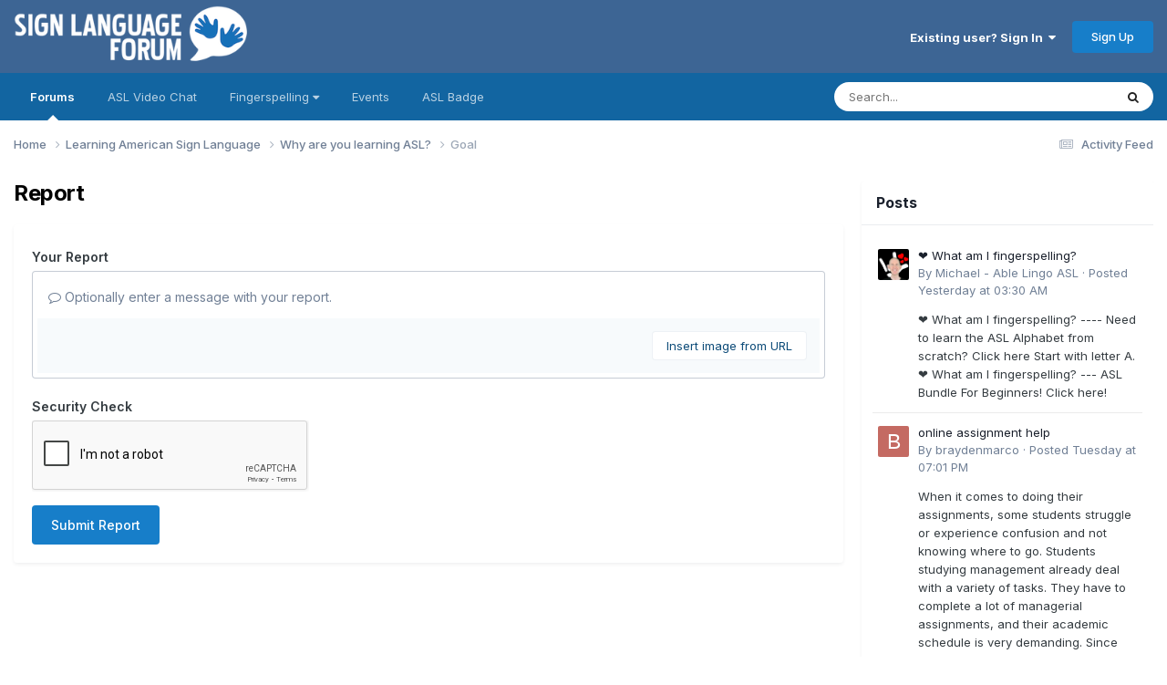

--- FILE ---
content_type: text/html;charset=UTF-8
request_url: https://www.signlanguageforum.com/asl/topic/84-goal/?do=reportComment&comment=254
body_size: 10635
content:
<!DOCTYPE html>
<html lang="en-US" dir="ltr">
	<head>
		<meta charset="utf-8">
        
		<title>Goal - Why are you learning ASL? - American Sign Language (ASL) Discussion Board</title>
		
			<script async src="https://www.googletagmanager.com/gtag/js?id=G-KT8C54DXHY"></script>
<script>
  window.dataLayer = window.dataLayer || [];
  function gtag(){dataLayer.push(arguments);}
  gtag('js', new Date());

  gtag('config', 'G-KT8C54DXHY');
</script>
		
		
		
		

	<meta name="viewport" content="width=device-width, initial-scale=1">


	
	


	<meta name="twitter:card" content="summary" />




	
		
			
				<meta name="robots" content="noindex">
			
		
	

	
		
			
				<meta property="og:site_name" content="American Sign Language (ASL) Discussion Board">
			
		
	

	
		
			
				<meta property="og:locale" content="en_US">
			
		
	


	
		<link as="style" rel="preload" href="https://www.signlanguageforum.com/asl/applications/core/interface/ckeditor/ckeditor/skins/ips/editor.css?t=P1PF" />
	





<link rel="manifest" href="https://www.signlanguageforum.com/asl/manifest.webmanifest/">
<meta name="msapplication-config" content="https://www.signlanguageforum.com/asl/browserconfig.xml/">
<meta name="msapplication-starturl" content="/">
<meta name="application-name" content="American Sign Language (ASL) Discussion Board">
<meta name="apple-mobile-web-app-title" content="American Sign Language (ASL) Discussion Board">

	<meta name="theme-color" content="#3d6594">










<link rel="preload" href="//www.signlanguageforum.com/asl/applications/core/interface/font/fontawesome-webfont.woff2?v=4.7.0" as="font" crossorigin="anonymous">
		


	<link rel="preconnect" href="https://fonts.googleapis.com">
	<link rel="preconnect" href="https://fonts.gstatic.com" crossorigin>
	
		<link href="https://fonts.googleapis.com/css2?family=Inter:wght@300;400;500;600;700&display=swap" rel="stylesheet">
	



	<link rel='stylesheet' href='https://www.signlanguageforum.com/asl/uploads/css_built_6/341e4a57816af3ba440d891ca87450ff_framework.css?v=47c207be931761379510' media='all'>

	<link rel='stylesheet' href='https://www.signlanguageforum.com/asl/uploads/css_built_6/05e81b71abe4f22d6eb8d1a929494829_responsive.css?v=47c207be931761379510' media='all'>

	<link rel='stylesheet' href='https://www.signlanguageforum.com/asl/uploads/css_built_6/90eb5adf50a8c640f633d47fd7eb1778_core.css?v=47c207be931761379510' media='all'>

	<link rel='stylesheet' href='https://www.signlanguageforum.com/asl/uploads/css_built_6/5a0da001ccc2200dc5625c3f3934497d_core_responsive.css?v=47c207be931761379510' media='all'>

	<link rel='stylesheet' href='https://www.signlanguageforum.com/asl/uploads/css_built_6/62e269ced0fdab7e30e026f1d30ae516_forums.css?v=47c207be931761379510' media='all'>

	<link rel='stylesheet' href='https://www.signlanguageforum.com/asl/uploads/css_built_6/76e62c573090645fb99a15a363d8620e_forums_responsive.css?v=47c207be931761379510' media='all'>





<link rel='stylesheet' href='https://www.signlanguageforum.com/asl/uploads/css_built_6/258adbb6e4f3e83cd3b355f84e3fa002_custom.css?v=47c207be931761379510' media='all'>




		

	
	<script type='text/javascript'>
		var ipsDebug = false;		
	
		var CKEDITOR_BASEPATH = '//www.signlanguageforum.com/asl/applications/core/interface/ckeditor/ckeditor/';
	
		var ipsSettings = {
			
			
			cookie_domain: "www.signlanguageforum.com",
			
			cookie_path: "/",
			
			cookie_prefix: "asl_",
			
			
			cookie_ssl: true,
			
            essential_cookies: ["oauth_authorize","member_id","login_key","clearAutosave","lastSearch","device_key","IPSSessionFront","loggedIn","noCache","hasJS","cookie_consent","cookie_consent_optional","codeVerifier","forumpass_*"],
			upload_imgURL: "",
			message_imgURL: "",
			notification_imgURL: "",
			baseURL: "//www.signlanguageforum.com/asl/",
			jsURL: "//www.signlanguageforum.com/asl/applications/core/interface/js/js.php",
			csrfKey: "92f539921b080741e5e71aae542bd567",
			antiCache: "47c207be931761379510",
			jsAntiCache: "47c207be931768561985",
			disableNotificationSounds: true,
			useCompiledFiles: true,
			links_external: true,
			memberID: 0,
			lazyLoadEnabled: false,
			blankImg: "//www.signlanguageforum.com/asl/applications/core/interface/js/spacer.png",
			googleAnalyticsEnabled: true,
			matomoEnabled: false,
			viewProfiles: true,
			mapProvider: 'google',
			mapApiKey: "AIzaSyCGCDZS2is1A53e5oMmCQ7sn1QZymArH2k",
			pushPublicKey: "BKdiU_A9xKJX7XAND5PRraiBSAsMZrRNIA0qai39tHr3zgTbxl9-IMfMTh_6j0P2Xc--1Hz0BvVtDokBxvVGsEw",
			relativeDates: true
		};
		
		
		
		
			ipsSettings['maxImageDimensions'] = {
				width: 1000,
				height: 750
			};
		
		
	</script>





<script type='text/javascript' src='https://www.signlanguageforum.com/asl/uploads/javascript_global/root_library.js?v=47c207be931768561985' data-ips></script>


<script type='text/javascript' src='https://www.signlanguageforum.com/asl/uploads/javascript_global/root_js_lang_1.js?v=47c207be931768561985' data-ips></script>


<script type='text/javascript' src='https://www.signlanguageforum.com/asl/uploads/javascript_global/root_framework.js?v=47c207be931768561985' data-ips></script>


<script type='text/javascript' src='https://www.signlanguageforum.com/asl/uploads/javascript_core/global_global_core.js?v=47c207be931768561985' data-ips></script>


<script type='text/javascript' src='https://www.signlanguageforum.com/asl/uploads/javascript_core/plugins_plugins.js?v=47c207be931768561985' data-ips></script>


<script type='text/javascript' src='https://www.signlanguageforum.com/asl/uploads/javascript_global/root_front.js?v=47c207be931768561985' data-ips></script>


<script type='text/javascript' src='https://www.signlanguageforum.com/asl/uploads/javascript_core/front_front_core.js?v=47c207be931768561985' data-ips></script>


<script type='text/javascript' src='https://www.signlanguageforum.com/asl/uploads/javascript_forums/front_front_topic.js?v=47c207be931768561985' data-ips></script>


<script type='text/javascript' src='https://www.signlanguageforum.com/asl/uploads/javascript_global/root_map.js?v=47c207be931768561985' data-ips></script>



	<script type='text/javascript'>
		
			ips.setSetting( 'date_format', jQuery.parseJSON('"mm\/dd\/yy"') );
		
			ips.setSetting( 'date_first_day', jQuery.parseJSON('0') );
		
			ips.setSetting( 'ipb_url_filter_option', jQuery.parseJSON('"none"') );
		
			ips.setSetting( 'url_filter_any_action', jQuery.parseJSON('"allow"') );
		
			ips.setSetting( 'bypass_profanity', jQuery.parseJSON('0') );
		
			ips.setSetting( 'emoji_style', jQuery.parseJSON('"native"') );
		
			ips.setSetting( 'emoji_shortcodes', jQuery.parseJSON('true') );
		
			ips.setSetting( 'emoji_ascii', jQuery.parseJSON('true') );
		
			ips.setSetting( 'emoji_cache', jQuery.parseJSON('1716475333') );
		
			ips.setSetting( 'image_jpg_quality', jQuery.parseJSON('85') );
		
			ips.setSetting( 'cloud2', jQuery.parseJSON('false') );
		
			ips.setSetting( 'isAnonymous', jQuery.parseJSON('false') );
		
		
        
    </script>



<script type='application/ld+json'>
{
    "@context": "http://www.schema.org",
    "publisher": "https://www.signlanguageforum.com/asl/#organization",
    "@type": "WebSite",
    "@id": "https://www.signlanguageforum.com/asl/#website",
    "mainEntityOfPage": "https://www.signlanguageforum.com/asl/",
    "name": "American Sign Language (ASL) Discussion Board",
    "url": "https://www.signlanguageforum.com/asl/",
    "potentialAction": {
        "type": "SearchAction",
        "query-input": "required name=query",
        "target": "https://www.signlanguageforum.com/asl/search/?q={query}"
    },
    "inLanguage": [
        {
            "@type": "Language",
            "name": "English",
            "alternateName": "en-US"
        }
    ]
}	
</script>

<script type='application/ld+json'>
{
    "@context": "http://www.schema.org",
    "@type": "Organization",
    "@id": "https://www.signlanguageforum.com/asl/#organization",
    "mainEntityOfPage": "https://www.signlanguageforum.com/asl/",
    "name": "American Sign Language (ASL) Discussion Board",
    "url": "https://www.signlanguageforum.com/asl/",
    "logo": {
        "@type": "ImageObject",
        "@id": "https://www.signlanguageforum.com/asl/#logo",
        "url": "https://www.signlanguageforum.com/asl/uploads/monthly_2020_03/5a22e5ea72684_signlanguagelogo.png.ed3accb0ee9b3ffaa8e7f34ab49281c1.png"
    }
}	
</script>

<script type='application/ld+json'>
{
    "@context": "http://schema.org",
    "@type": "BreadcrumbList",
    "itemListElement": [
        {
            "@type": "ListItem",
            "position": 1,
            "item": {
                "name": "Learning American Sign Language",
                "@id": "https://www.signlanguageforum.com/asl/forum/18-learning-american-sign-language/"
            }
        },
        {
            "@type": "ListItem",
            "position": 2,
            "item": {
                "name": "Why are you learning ASL?",
                "@id": "https://www.signlanguageforum.com/asl/forum/24-why-are-you-learning-asl/"
            }
        },
        {
            "@type": "ListItem",
            "position": 3,
            "item": {
                "name": "Goal",
                "@id": "https://www.signlanguageforum.com/asl/topic/84-goal/"
            }
        }
    ]
}	
</script>



<script type='text/javascript'>
    (() => {
        let gqlKeys = [];
        for (let [k, v] of Object.entries(gqlKeys)) {
            ips.setGraphQlData(k, v);
        }
    })();
</script>
		

	
	<link rel='shortcut icon' href='https://www.signlanguageforum.com/asl/uploads/monthly_2017_12/favicon.ico.33837c727cd53417b72c0ce2e0690ebb.ico' type="image/x-icon">

	</head>
	<body class='ipsApp ipsApp_front ipsJS_none ipsClearfix' data-controller='core.front.core.app' data-message="" data-pageApp='forums' data-pageLocation='front' data-pageModule='forums' data-pageController='topic' data-pageID='84'  >
		
        

        

		<a href='#ipsLayout_mainArea' class='ipsHide' title='Go to main content on this page' accesskey='m'>Jump to content</a>
		





		<div id='ipsLayout_header' class='ipsClearfix'>
			<header>
				<div class='ipsLayout_container'>
					


<a href='https://www.signlanguageforum.com/asl/' id='elLogo' accesskey='1'><img src="https://www.signlanguageforum.com/asl/uploads/monthly_2020_03/5a22e5ea72684_signlanguagelogo.png.ed3accb0ee9b3ffaa8e7f34ab49281c1.png" alt='American Sign Language (ASL) Discussion Board'></a>

					
						

	<ul id='elUserNav' class='ipsList_inline cSignedOut ipsClearfix ipsResponsive_hidePhone ipsResponsive_block'>
		
		<li id='elSignInLink'>
			
				<a href='//www.signlanguageforum.com/asl/login/' data-ipsMenu-closeOnClick="false" data-ipsMenu id='elUserSignIn'>
					Existing user? Sign In &nbsp;<i class='fa fa-caret-down'></i>
				</a>
			
			
<div id='elUserSignIn_menu' class='ipsMenu ipsMenu_auto ipsHide'>
	<form accept-charset='utf-8' method='post' action='//www.signlanguageforum.com/asl/login/'>
		<input type="hidden" name="csrfKey" value="92f539921b080741e5e71aae542bd567">
		<input type="hidden" name="ref" value="aHR0cHM6Ly93d3cuc2lnbmxhbmd1YWdlZm9ydW0uY29tL2FzbC90b3BpYy84NC1nb2FsLz9kbz1yZXBvcnRDb21tZW50JmNvbW1lbnQ9MjU0">
		<div data-role="loginForm">
			
			
			
				<div class='ipsColumns ipsColumns_noSpacing'>
					<div class='ipsColumn ipsColumn_wide' id='elUserSignIn_internal'>
						
<div class="ipsPad ipsForm ipsForm_vertical">
	<h4 class="ipsType_sectionHead">Sign In</h4>
	<br><br>
	<ul class='ipsList_reset'>
		<li class="ipsFieldRow ipsFieldRow_noLabel ipsFieldRow_fullWidth">
			
			
				<input type="text" placeholder="Display Name or Email Address" name="auth" autocomplete="email">
			
		</li>
		<li class="ipsFieldRow ipsFieldRow_noLabel ipsFieldRow_fullWidth">
			<input type="password" placeholder="Password" name="password" autocomplete="current-password">
		</li>
		<li class="ipsFieldRow ipsFieldRow_checkbox ipsClearfix">
			<span class="ipsCustomInput">
				<input type="checkbox" name="remember_me" id="remember_me_checkbox" value="1" checked aria-checked="true">
				<span></span>
			</span>
			<div class="ipsFieldRow_content">
				<label class="ipsFieldRow_label" for="remember_me_checkbox">Remember me</label>
				<span class="ipsFieldRow_desc">Not recommended on shared computers</span>
			</div>
		</li>
		<li class="ipsFieldRow ipsFieldRow_fullWidth">
			<button type="submit" name="_processLogin" value="usernamepassword" class="ipsButton ipsButton_primary ipsButton_small" id="elSignIn_submit">Sign In</button>
			
				<p class="ipsType_right ipsType_small">
					
						<a href='https://www.signlanguageforum.com/asl/lostpassword/' data-ipsDialog data-ipsDialog-title='Forgot your password?'>
					
					Forgot your password?</a>
				</p>
			
		</li>
	</ul>
</div>
					</div>
					<div class='ipsColumn ipsColumn_wide'>
						<div class='ipsPadding' id='elUserSignIn_external'>
							<div class='ipsAreaBackground_light ipsPadding:half'>
								
									<p class='ipsType_reset ipsType_small ipsType_center'><strong>Or sign in with one of these services</strong></p>
								
								
									<div class='ipsType_center ipsMargin_top:half'>
										

<button type="submit" name="_processLogin" value="2" class='ipsButton ipsButton_verySmall ipsButton_fullWidth ipsSocial ipsSocial_facebook' style="background-color: #3a579a">
	
		<span class='ipsSocial_icon'>
			
				<i class='fa fa-facebook-official'></i>
			
		</span>
		<span class='ipsSocial_text'>Sign in with Facebook</span>
	
</button>
									</div>
								
									<div class='ipsType_center ipsMargin_top:half'>
										

<button type="submit" name="_processLogin" value="9" class='ipsButton ipsButton_verySmall ipsButton_fullWidth ipsSocial ipsSocial_twitter' style="background-color: #000000">
	
		<span class='ipsSocial_icon'>
			
				<i class='fa fa-twitter'></i>
			
		</span>
		<span class='ipsSocial_text'>Sign in with X</span>
	
</button>
									</div>
								
							</div>
						</div>
					</div>
				</div>
			
		</div>
	</form>
</div>
		</li>
		
			<li>
				<a href='//www.signlanguageforum.com/asl/register/' data-ipsDialog data-ipsDialog-size='narrow' data-ipsDialog-title='Sign Up' id='elRegisterButton' class='ipsButton ipsButton_normal ipsButton_primary'>
						Sign Up
				</a>
			</li>
		
	</ul>

						
<ul class='ipsMobileHamburger ipsList_reset ipsResponsive_hideDesktop'>
	<li data-ipsDrawer data-ipsDrawer-drawerElem='#elMobileDrawer'>
		<a href='#'>
			
			
				
			
			
			
			<i class='fa fa-navicon'></i>
		</a>
	</li>
</ul>
					
				</div>
			</header>
			

	<nav data-controller='core.front.core.navBar' class='ipsNavBar_noSubBars ipsResponsive_showDesktop'>
		<div class='ipsNavBar_primary ipsLayout_container ipsNavBar_noSubBars'>
			<ul data-role="primaryNavBar" class='ipsClearfix'>
				


	
		
		
			
		
		<li class='ipsNavBar_active' data-active id='elNavSecondary_42' data-role="navBarItem" data-navApp="forums" data-navExt="Forums">
			
			
				<a href="https://www.signlanguageforum.com/asl/"  data-navItem-id="42" data-navDefault>
					Forums<span class='ipsNavBar_active__identifier'></span>
				</a>
			
			
		</li>
	
	

	
		
		
		<li  id='elNavSecondary_53' data-role="navBarItem" data-navApp="cms" data-navExt="Pages">
			
			
				<a href="https://www.signlanguageforum.com/asl/asl-video-chat-rooms/"  data-navItem-id="53" >
					ASL Video Chat<span class='ipsNavBar_active__identifier'></span>
				</a>
			
			
		</li>
	
	

	
		
		
		<li  id='elNavSecondary_66' data-role="navBarItem" data-navApp="core" data-navExt="Menu">
			
			
				<a href="#" id="elNavigation_66" data-ipsMenu data-ipsMenu-appendTo='#elNavSecondary_66' data-ipsMenu-activeClass='ipsNavActive_menu' data-navItem-id="66" >
					Fingerspelling <i class="fa fa-caret-down"></i><span class='ipsNavBar_active__identifier'></span>
				</a>
				<ul id="elNavigation_66_menu" class="ipsMenu ipsMenu_auto ipsHide">
					

	
		
			<li class='ipsMenu_item' >
				<a href='https://www.signlanguageforum.com/asl/fingerspelling/alphabet/' >
					The Fingerspelling Alphabet
				</a>
			</li>
		
	

	
		
			<li class='ipsMenu_item' >
				<a href='https://www.signlanguageforum.com/asl/fingerspelling/fingerspelling-game/' >
					Fingerspelling Game
				</a>
			</li>
		
	

	
		
			<li class='ipsMenu_item' >
				<a href='https://www.signlanguageforum.com/asl/fingerspelling/message/' >
					Create an Animation
				</a>
			</li>
		
	

	
		
			<li class='ipsMenu_item' >
				<a href='https://www.signlanguageforum.com/asl/fingerspelling/fingerspelling-word/' >
					Print a Word
				</a>
			</li>
		
	

	
		
			<li class='ipsMenu_item' >
				<a href='https://www.signlanguageforum.com/asl/fingerspelling/fingerspelling-wordsearch/' >
					Make a Word Search
				</a>
			</li>
		
	

				</ul>
			
			
		</li>
	
	

	
		
		
		<li  id='elNavSecondary_17' data-role="navBarItem" data-navApp="calendar" data-navExt="Calendar">
			
			
				<a href="https://www.signlanguageforum.com/asl/events/"  data-navItem-id="17" >
					Events<span class='ipsNavBar_active__identifier'></span>
				</a>
			
			
		</li>
	
	

	
		
		
		<li  id='elNavSecondary_83' data-role="navBarItem" data-navApp="cms" data-navExt="Pages">
			
			
				<a href="https://www.signlanguageforum.com/asl/sign-language-used-here/logo/"  data-navItem-id="83" >
					ASL Badge<span class='ipsNavBar_active__identifier'></span>
				</a>
			
			
		</li>
	
	

	
	

				<li class='ipsHide' id='elNavigationMore' data-role='navMore'>
					<a href='#' data-ipsMenu data-ipsMenu-appendTo='#elNavigationMore' id='elNavigationMore_dropdown'>More</a>
					<ul class='ipsNavBar_secondary ipsHide' data-role='secondaryNavBar'>
						<li class='ipsHide' id='elNavigationMore_more' data-role='navMore'>
							<a href='#' data-ipsMenu data-ipsMenu-appendTo='#elNavigationMore_more' id='elNavigationMore_more_dropdown'>More <i class='fa fa-caret-down'></i></a>
							<ul class='ipsHide ipsMenu ipsMenu_auto' id='elNavigationMore_more_dropdown_menu' data-role='moreDropdown'></ul>
						</li>
					</ul>
				</li>
			</ul>
			

	<div id="elSearchWrapper">
		<div id='elSearch' data-controller="core.front.core.quickSearch">
			<form accept-charset='utf-8' action='//www.signlanguageforum.com/asl/search/?do=quicksearch' method='post'>
                <input type='search' id='elSearchField' placeholder='Search...' name='q' autocomplete='off' aria-label='Search'>
                <details class='cSearchFilter'>
                    <summary class='cSearchFilter__text'></summary>
                    <ul class='cSearchFilter__menu'>
                        
                        <li><label><input type="radio" name="type" value="all"  checked><span class='cSearchFilter__menuText'>Everywhere</span></label></li>
                        
                        
                            <li><label><input type="radio" name="type" value="core_statuses_status"><span class='cSearchFilter__menuText'>Status Updates</span></label></li>
                        
                            <li><label><input type="radio" name="type" value="forums_topic"><span class='cSearchFilter__menuText'>Topics</span></label></li>
                        
                            <li><label><input type="radio" name="type" value="calendar_event"><span class='cSearchFilter__menuText'>Events</span></label></li>
                        
                            <li><label><input type="radio" name="type" value="cms_pages_pageitem"><span class='cSearchFilter__menuText'>Pages</span></label></li>
                        
                            <li><label><input type="radio" name="type" value="core_members"><span class='cSearchFilter__menuText'>Members</span></label></li>
                        
                    </ul>
                </details>
				<button class='cSearchSubmit' type="submit" aria-label='Search'><i class="fa fa-search"></i></button>
			</form>
		</div>
	</div>

		</div>
	</nav>

			
<ul id='elMobileNav' class='ipsResponsive_hideDesktop' data-controller='core.front.core.mobileNav'>
	
		
			
			
				
				
			
				
					<li id='elMobileBreadcrumb'>
						<a href='https://www.signlanguageforum.com/asl/forum/24-why-are-you-learning-asl/'>
							<span>Why are you learning ASL?</span>
						</a>
					</li>
				
				
			
				
				
			
		
	
	
	
	<li >
		<a data-action="defaultStream" href='https://www.signlanguageforum.com/asl/discover/7/'><i class="fa fa-newspaper-o" aria-hidden="true"></i></a>
	</li>

	

	
		<li class='ipsJS_show'>
			<a href='https://www.signlanguageforum.com/asl/search/'><i class='fa fa-search'></i></a>
		</li>
	
</ul>
		</div>
		<main id='ipsLayout_body' class='ipsLayout_container'>
			<div id='ipsLayout_contentArea'>
				<div id='ipsLayout_contentWrapper'>
					
<nav class='ipsBreadcrumb ipsBreadcrumb_top ipsFaded_withHover'>
	

	<ul class='ipsList_inline ipsPos_right'>
		
		<li >
			<a data-action="defaultStream" class='ipsType_light '  href='https://www.signlanguageforum.com/asl/discover/7/'><i class="fa fa-newspaper-o" aria-hidden="true"></i> <span>Activity Feed</span></a>
		</li>
		
	</ul>

	<ul data-role="breadcrumbList">
		<li>
			<a title="Home" href='https://www.signlanguageforum.com/asl/'>
				<span>Home <i class='fa fa-angle-right'></i></span>
			</a>
		</li>
		
		
			<li>
				
					<a href='https://www.signlanguageforum.com/asl/forum/18-learning-american-sign-language/'>
						<span>Learning American Sign Language <i class='fa fa-angle-right' aria-hidden="true"></i></span>
					</a>
				
			</li>
		
			<li>
				
					<a href='https://www.signlanguageforum.com/asl/forum/24-why-are-you-learning-asl/'>
						<span>Why are you learning ASL? <i class='fa fa-angle-right' aria-hidden="true"></i></span>
					</a>
				
			</li>
		
			<li>
				
					<a href='https://www.signlanguageforum.com/asl/topic/84-goal/'>
						<span>Goal </span>
					</a>
				
			</li>
		
	</ul>
</nav>
					
					<div id='ipsLayout_mainArea'>
						
						
						
						

	




						


<div class='ipsPageHeader sm:ipsPadding:half ipsClearfix ipsMargin_bottom sm:ipsMargin_bottom:half'>
	<h1 class='ipsType_pageTitle'>Report</h1>
	
</div>
<div class="ipsLayout_contentSection ipsBox ipsPad">
	
<form action="https://www.signlanguageforum.com/asl/topic/84-goal/?do=reportComment&amp;comment=254" method="post" accept-charset='utf-8' enctype="multipart/form-data" data-ipsForm class="ipsForm ipsForm_vertical"  >
	<input type="hidden" name="report_submit_submitted" value="1">
	
		
			<input type="hidden" name="csrfKey" value="92f539921b080741e5e71aae542bd567">
		
	
		
			<input type="hidden" name="captcha_field" value="1">
		
	
	
		<input type="hidden" name="MAX_FILE_SIZE" value="101711872">
		<input type="hidden" name="plupload" value="db94b3c1edc3145ef4c7bf84bf31d235">
	
	
	
		
					<ul class='ipsForm'>
						
<li class='ipsFieldRow ipsClearfix  ' id="report_submit_report_message">
	
		
			<label class='ipsFieldRow_label' for='report_message'>
				<span>Your Report</span> 
			</label>
		
		<div class='ipsFieldRow_content' >
			
			

		<div class='ipsComposeArea_editor' data-role="editor">
			

<div class='ipsType_normal ipsType_richText ipsType_break' data-ipsEditor data-ipsEditor-controller="https://www.signlanguageforum.com/asl/index.php?app=core&amp;module=system&amp;controller=editor" data-ipsEditor-minimized  data-ipsEditor-toolbars='{&quot;desktop&quot;:[{&quot;name&quot;:&quot;row1&quot;,&quot;items&quot;:[&quot;FontSize&quot;,&quot;Bold&quot;,&quot;Italic&quot;,&quot;Underline&quot;,&quot;Strike&quot;,&quot;-&quot;,&quot;ipsLink&quot;,&quot;Ipsquote&quot;,&quot;ipsCode&quot;,&quot;ipsEmoticon&quot;,&quot;-&quot;,&quot;BulletedList&quot;,&quot;NumberedList&quot;,&quot;-&quot;,&quot;JustifyLeft&quot;,&quot;JustifyCenter&quot;,&quot;JustifyRight&quot;,&quot;-&quot;,&quot;TextColor&quot;,&quot;-&quot;,&quot;ipsPreview&quot;,&quot;-&quot;,&quot;Undo&quot;,&quot;Redo&quot;,&quot;-&quot;,&quot;VideoEmbed&quot;,&quot;-&quot;,&quot;ipsgiphy&quot;]},&quot;\/&quot;],&quot;tablet&quot;:[{&quot;name&quot;:&quot;row1&quot;,&quot;items&quot;:[&quot;Bold&quot;,&quot;Italic&quot;,&quot;Underline&quot;,&quot;-&quot;,&quot;ipsLink&quot;,&quot;Ipsquote&quot;,&quot;ipsEmoticon&quot;,&quot;-&quot;,&quot;BulletedList&quot;,&quot;NumberedList&quot;,&quot;-&quot;,&quot;ipsPreview&quot;,&quot;-&quot;,&quot;Undo&quot;,&quot;-&quot;,&quot;VideoEmbed&quot;,&quot;ipsgiphy&quot;]},&quot;\/&quot;],&quot;phone&quot;:[{&quot;name&quot;:&quot;row1&quot;,&quot;items&quot;:[&quot;Bold&quot;,&quot;Italic&quot;,&quot;Underline&quot;,&quot;-&quot;,&quot;ipsEmoticon&quot;,&quot;-&quot;,&quot;ipsLink&quot;,&quot;-&quot;,&quot;ipsPreview&quot;,&quot;-&quot;,&quot;Undo&quot;,&quot;-&quot;,&quot;VideoEmbed&quot;,&quot;ipsgiphy&quot;]},&quot;\/&quot;]}' data-ipsEditor-extraPlugins='videoembed' data-ipsEditor-postKey="9a1aa1b07793961fb603d05b05160955" data-ipsEditor-autoSaveKey="report-forums-forums-84-254"  data-ipsEditor-skin="ips" data-ipsEditor-name="report_message" data-ipsEditor-pasteBehaviour='rich'  data-ipsEditor-ipsPlugins="ipsautolink,ipsautosave,ipsctrlenter,ipscode,ipscontextmenu,ipsemoticon,ipsimage,ipslink,ipsmentions,ipspage,ipspaste,ipsquote,ipsspoiler,ipsautogrow,ipssource,removeformat,ipsgiphy,ipspreview" >
    <div data-role='editorComposer'>
		<noscript>
			<textarea name="report_message_noscript" rows="15"></textarea>
		</noscript>
		<div class="ipsHide norewrite" data-role="mainEditorArea">
			<textarea name="report_message" data-role='contentEditor' class="ipsHide" tabindex='1'></textarea>
		</div>
		
			<div class='ipsComposeArea_dummy ipsJS_show' tabindex='1'><i class='fa fa-comment-o'></i> Optionally enter a message with your report.</div>
		
		<div class="ipsHide ipsComposeArea_editorPaste" data-role="pasteMessage">
			<p class='ipsType_reset ipsPad_half'>
				
					<a class="ipsPos_right ipsType_normal ipsCursor_pointer ipsComposeArea_editorPasteSwitch" data-action="keepPasteFormatting" title='Keep formatting' data-ipsTooltip>&times;</a>
					<i class="fa fa-info-circle"></i>&nbsp; Pasted as rich text. &nbsp;&nbsp;<a class='ipsCursor_pointer' data-action="removePasteFormatting">Paste as plain text instead</a>
				
			</p>
		</div>
		<div class="ipsHide ipsComposeArea_editorPaste" data-role="emoticonMessage">
			<p class='ipsType_reset ipsPad_half'>
				<i class="fa fa-info-circle"></i>&nbsp; Only 75 emoji are allowed.
			</p>
		</div>
		<div class="ipsHide ipsComposeArea_editorPaste" data-role="embedMessage">
			<p class='ipsType_reset ipsPad_half'>
				<a class="ipsPos_right ipsType_normal ipsCursor_pointer ipsComposeArea_editorPasteSwitch" data-action="keepEmbeddedMedia" title='Keep embedded content' data-ipsTooltip>&times;</a>
				<i class="fa fa-info-circle"></i>&nbsp; Your link has been automatically embedded. &nbsp;&nbsp;<a class='ipsCursor_pointer' data-action="removeEmbeddedMedia">Display as a link instead</a>
			</p>
		</div>
		<div class="ipsHide ipsComposeArea_editorPaste" data-role="embedFailMessage">
			<p class='ipsType_reset ipsPad_half'>
			</p>
		</div>
		<div class="ipsHide ipsComposeArea_editorPaste" data-role="autoSaveRestoreMessage">
			<p class='ipsType_reset ipsPad_half'>
				<a class="ipsPos_right ipsType_normal ipsCursor_pointer ipsComposeArea_editorPasteSwitch" data-action="keepRestoredContents" title='Keep restored contents' data-ipsTooltip>&times;</a>
				<i class="fa fa-info-circle"></i>&nbsp; Your previous content has been restored. &nbsp;&nbsp;<a class='ipsCursor_pointer' data-action="clearEditorContents">Clear editor</a>
			</p>
		</div>
		<div class="ipsHide ipsComposeArea_editorPaste" data-role="imageMessage">
			<p class='ipsType_reset ipsPad_half'>
				<a class="ipsPos_right ipsType_normal ipsCursor_pointer ipsComposeArea_editorPasteSwitch" data-action="removeImageMessage">&times;</a>
				<i class="fa fa-info-circle"></i>&nbsp; You cannot paste images directly. Upload or insert images from URL.
			</p>
		</div>
		
	<div data-ipsEditor-toolList class="ipsAreaBackground_light ipsClearfix">
		<div data-role='attachmentArea'>
			<div class="ipsComposeArea_dropZone ipsComposeArea_dropZoneSmall ipsClearfix ipsClearfix" id='elEditorDrop_report_message'>
				<div>
					<ul class='ipsList_inline ipsClearfix'>
						
						
						<div>
							<ul class='ipsList_inline ipsClearfix'>
								<li class='ipsPos_right'>
									<a class="ipsButton ipsButton_veryLight ipsButton_verySmall" href='#' data-ipsDialog data-ipsDialog-forceReload data-ipsDialog-title='Insert image from URL' data-ipsDialog-url="https://www.signlanguageforum.com/asl/index.php?app=core&amp;module=system&amp;controller=editor&amp;do=link&amp;image=1&amp;postKey=9a1aa1b07793961fb603d05b05160955&amp;editorId=report_message&amp;csrfKey=92f539921b080741e5e71aae542bd567">Insert image from URL</a>
								</li>
							</ul>
						</div>
						
					</ul>
				</div>
			</div>		
		</div>
	</div>
	</div>
	<div data-role='editorPreview' class='ipsHide'>
		<div class='ipsAreaBackground_light ipsPad_half' data-role='previewToolbar'>
			<a href='#' class='ipsPos_right' data-action='closePreview' title='Return to editing mode' data-ipsTooltip>&times;</a>
			<ul class='ipsButton_split'>
				<li data-action='resizePreview' data-size='desktop'><a href='#' title='View at approximate desktop size' data-ipsTooltip class='ipsButton ipsButton_verySmall ipsButton_primary'>Desktop</a></li>
				<li data-action='resizePreview' data-size='tablet'><a href='#' title='View at approximate tablet size' data-ipsTooltip class='ipsButton ipsButton_verySmall ipsButton_light'>Tablet</a></li>
				<li data-action='resizePreview' data-size='phone'><a href='#' title='View at approximate phone size' data-ipsTooltip class='ipsButton ipsButton_verySmall ipsButton_light'>Phone</a></li>
			</ul>
		</div>
		<div data-role='previewContainer' class='ipsAreaBackground ipsType_center'></div>
	</div>
</div>
		</div>

			
			
			
			
		</div>
	
</li>
<li class='ipsFieldRow ipsClearfix  ' id="report_submit_captcha_field">
	
		
			<label class='ipsFieldRow_label' for='captcha_field'>
				<span>Security Check</span> 
			</label>
		
		<div class='ipsFieldRow_content' >
			
			
<div data-ipsCaptcha data-ipsCaptcha-service='recaptcha2' data-ipsCaptcha-key="6LcM-AsUAAAAABONQBD8AX3R2iFFdRjI-tAOjPNP" data-ipsCaptcha-lang="en_US" data-ipsCaptcha-theme="light">
	<noscript>
	  <div style="width: 302px; height: 352px;">
	    <div style="width: 302px; height: 352px; position: relative;">
	      <div style="width: 302px; height: 352px; position: absolute;">
	        <iframe src="https://www.google.com/recaptcha/api/fallback?k=6LcM-AsUAAAAABONQBD8AX3R2iFFdRjI-tAOjPNP" style="width: 302px; height:352px; border-style: none;">
	        </iframe>
	      </div>
	      <div style="width: 250px; height: 80px; position: absolute; border-style: none; bottom: 21px; left: 25px; margin: 0px; padding: 0px; right: 25px;">
	        <textarea id="g-recaptcha-response" name="g-recaptcha-response" class="g-recaptcha-response" style="width: 250px; height: 80px; border: 1px solid #c1c1c1; margin: 0px; padding: 0px; resize: none;"></textarea>
	      </div>
	    </div>
	  </div>
	</noscript>
</div>
			
			
			
			
		</div>
	
</li>
						<li class='ipsFieldRow'>
							<div class='ipsFieldRow_content'>
								

	<button type="submit" class="ipsButton ipsButton_primary" tabindex="2" accesskey="s"  role="button">Submit Report</button>

							</div>
						</li>
					</ul>
		
	
</form>
</div>
						


					</div>
					


	<div id='ipsLayout_sidebar' class='ipsLayout_sidebarright ' data-controller='core.front.widgets.sidebar'>
		
		
		
		


	<div class='cWidgetContainer '  data-role='widgetReceiver' data-orientation='vertical' data-widgetArea='sidebar'>
		<ul class='ipsList_reset'>
			
				
					
					<li class='ipsWidget ipsWidget_vertical ipsBox  ' data-blockID='app_forums_postFeed_ksrlubv5l' data-blockConfig="true" data-blockTitle="Post Feed" data-blockErrorMessage="This block cannot be shown. This could be because it needs configuring, is unable to show on this page, or will show after reloading this page."  data-controller='core.front.widgets.block'>

	<h3 class='ipsType_reset ipsWidget_title'>Posts</h3>
	
		<div class='ipsWidget_inner ipsPad_half'>
			<ul class='ipsDataList ipsDataList_reducedSpacing'>
				
					<li class='ipsDataItem'>
						<div class='ipsDataItem_icon ipsPos_top'>
							


	<a href="https://www.signlanguageforum.com/asl/profile/10926-michael-able-lingo-asl/" rel="nofollow" data-ipsHover data-ipsHover-width="370" data-ipsHover-target="https://www.signlanguageforum.com/asl/profile/10926-michael-able-lingo-asl/?do=hovercard" class="ipsUserPhoto ipsUserPhoto_tiny" title="Go to Michael - Able Lingo ASL's profile">
		<img src='https://www.signlanguageforum.com/asl/uploads/monthly_2024_11/MichaelAbleLingo01.thumb.png.77045f1cf0d2e8f8bd39b4906192e7d3.png' alt='Michael - Able Lingo ASL' loading="lazy">
	</a>

						</div>
						<div class='ipsDataItem_main'>
							<div class='ipsType_break ipsContained'><a href="https://www.signlanguageforum.com/asl/topic/1965-%E2%9D%A4%EF%B8%8F-what-am-i-fingerspelling/?do=findComment&amp;comment=3853" title='View the topic ❤️ What am I fingerspelling?' class='ipsType_medium ipsTruncate ipsTruncate_line'>❤️ What am I fingerspelling?</a></div>
							<p class='ipsType_reset ipsType_light ipsType_medium ipsType_blendLinks'>By 


<a href='https://www.signlanguageforum.com/asl/profile/10926-michael-able-lingo-asl/' rel="nofollow" data-ipsHover data-ipsHover-width='370' data-ipsHover-target='https://www.signlanguageforum.com/asl/profile/10926-michael-able-lingo-asl/?do=hovercard&amp;referrer=https%253A%252F%252Fwww.signlanguageforum.com%252Fasl%252Ftopic%252F168-eager-to-make-deaf-friends%252F' title="Go to Michael - Able Lingo ASL's profile" class="ipsType_break">Michael - Able Lingo ASL</a> &middot; <a href='https://www.signlanguageforum.com/asl/topic/1965-%E2%9D%A4%EF%B8%8F-what-am-i-fingerspelling/?do=findComment&amp;comment=3853' class='ipsType_blendLinks'>Posted <time datetime='2026-01-21T03:30:35Z' title='01/21/2026 03:30  AM' data-short='1 dy'>Yesterday at 03:30  AM</time></a></p>
							<div class='ipsType_medium ipsType_textBlock ipsType_richText ipsType_break ipsContained ipsSpacer_top ipsSpacer_half' data-ipsTruncate data-ipsTruncate-type='hide' data-ipsTruncate-size='230px' data-ipsTruncate-watch='false'>
								❤️ What am I fingerspelling? ---- Need to learn the ASL Alphabet from scratch? Click here Start with letter A. 
	 
	 
	 
	
	❤️ What am I fingerspelling? --- ASL Bundle For Beginners! Click here!
 

							</div>
						</div>
					</li>
				
					<li class='ipsDataItem'>
						<div class='ipsDataItem_icon ipsPos_top'>
							


	<a href="https://www.signlanguageforum.com/asl/profile/11471-braydenmarco/" rel="nofollow" data-ipsHover data-ipsHover-width="370" data-ipsHover-target="https://www.signlanguageforum.com/asl/profile/11471-braydenmarco/?do=hovercard" class="ipsUserPhoto ipsUserPhoto_tiny" title="Go to braydenmarco's profile">
		<img src='data:image/svg+xml,%3Csvg%20xmlns%3D%22http%3A%2F%2Fwww.w3.org%2F2000%2Fsvg%22%20viewBox%3D%220%200%201024%201024%22%20style%3D%22background%3A%23c46a62%22%3E%3Cg%3E%3Ctext%20text-anchor%3D%22middle%22%20dy%3D%22.35em%22%20x%3D%22512%22%20y%3D%22512%22%20fill%3D%22%23ffffff%22%20font-size%3D%22700%22%20font-family%3D%22-apple-system%2C%20BlinkMacSystemFont%2C%20Roboto%2C%20Helvetica%2C%20Arial%2C%20sans-serif%22%3EB%3C%2Ftext%3E%3C%2Fg%3E%3C%2Fsvg%3E' alt='braydenmarco' loading="lazy">
	</a>

						</div>
						<div class='ipsDataItem_main'>
							<div class='ipsType_break ipsContained'><a href="https://www.signlanguageforum.com/asl/topic/1964-online-assignment-help/?do=findComment&amp;comment=3852" title='View the topic online assignment help' class='ipsType_medium ipsTruncate ipsTruncate_line'>online assignment help</a></div>
							<p class='ipsType_reset ipsType_light ipsType_medium ipsType_blendLinks'>By 


<a href='https://www.signlanguageforum.com/asl/profile/11471-braydenmarco/' rel="nofollow" data-ipsHover data-ipsHover-width='370' data-ipsHover-target='https://www.signlanguageforum.com/asl/profile/11471-braydenmarco/?do=hovercard&amp;referrer=https%253A%252F%252Fwww.signlanguageforum.com%252Fasl%252Ftopic%252F168-eager-to-make-deaf-friends%252F' title="Go to braydenmarco's profile" class="ipsType_break">braydenmarco</a> &middot; <a href='https://www.signlanguageforum.com/asl/topic/1964-online-assignment-help/?do=findComment&amp;comment=3852' class='ipsType_blendLinks'>Posted <time datetime='2026-01-20T19:01:47Z' title='01/20/2026 07:01  PM' data-short='1 dy'>Tuesday at 07:01  PM</time></a></p>
							<div class='ipsType_medium ipsType_textBlock ipsType_richText ipsType_break ipsContained ipsSpacer_top ipsSpacer_half' data-ipsTruncate data-ipsTruncate-type='hide' data-ipsTruncate-size='230px' data-ipsTruncate-watch='false'>
								When it comes to doing their assignments, some students struggle or experience confusion and not knowing where to go. Students studying management already deal with a variety of tasks. They have to complete a lot of managerial assignments, and their academic schedule is very demanding. Since management is a broad topic, they already have a lot of academic responsibilities. Additionally, their busy schedule makes it very difficult for them to complete the project.  The icing on the cake is that they are given certain timeframes to complete their assignments. Taking help from the online assignment help service is the sole method for obtaining high grades on assignments. To earn outstanding grades, you must differentiate yourself from your peers.  
 

							</div>
						</div>
					</li>
				
					<li class='ipsDataItem'>
						<div class='ipsDataItem_icon ipsPos_top'>
							


	<a href="https://www.signlanguageforum.com/asl/profile/10926-michael-able-lingo-asl/" rel="nofollow" data-ipsHover data-ipsHover-width="370" data-ipsHover-target="https://www.signlanguageforum.com/asl/profile/10926-michael-able-lingo-asl/?do=hovercard" class="ipsUserPhoto ipsUserPhoto_tiny" title="Go to Michael - Able Lingo ASL's profile">
		<img src='https://www.signlanguageforum.com/asl/uploads/monthly_2024_11/MichaelAbleLingo01.thumb.png.77045f1cf0d2e8f8bd39b4906192e7d3.png' alt='Michael - Able Lingo ASL' loading="lazy">
	</a>

						</div>
						<div class='ipsDataItem_main'>
							<div class='ipsType_break ipsContained'><a href="https://www.signlanguageforum.com/asl/topic/1962-%E2%9D%A4%EF%B8%8F-whats-your-choice/?do=findComment&amp;comment=3850" title='View the topic ❤️ What&#039;s your choice?' class='ipsType_medium ipsTruncate ipsTruncate_line'>❤️ What&#039;s your choice?</a></div>
							<p class='ipsType_reset ipsType_light ipsType_medium ipsType_blendLinks'>By 


<a href='https://www.signlanguageforum.com/asl/profile/10926-michael-able-lingo-asl/' rel="nofollow" data-ipsHover data-ipsHover-width='370' data-ipsHover-target='https://www.signlanguageforum.com/asl/profile/10926-michael-able-lingo-asl/?do=hovercard&amp;referrer=https%253A%252F%252Fwww.signlanguageforum.com%252Fasl%252Ftopic%252F168-eager-to-make-deaf-friends%252F' title="Go to Michael - Able Lingo ASL's profile" class="ipsType_break">Michael - Able Lingo ASL</a> &middot; <a href='https://www.signlanguageforum.com/asl/topic/1962-%E2%9D%A4%EF%B8%8F-whats-your-choice/?do=findComment&amp;comment=3850' class='ipsType_blendLinks'>Posted <time datetime='2026-01-20T00:42:03Z' title='01/20/2026 12:42  AM' data-short='2 dy'>Tuesday at 12:42  AM</time></a></p>
							<div class='ipsType_medium ipsType_textBlock ipsType_richText ipsType_break ipsContained ipsSpacer_top ipsSpacer_half' data-ipsTruncate data-ipsTruncate-type='hide' data-ipsTruncate-size='230px' data-ipsTruncate-watch='false'>
								❤️ What's your choice?  Need an ASL alphabet chart to help you decipher the message? Click Here 
	 
	 
	 
	
	❤️ What's your choice? --- ASL Tips &amp; Strategies! Click here!
 

							</div>
						</div>
					</li>
				
					<li class='ipsDataItem'>
						<div class='ipsDataItem_icon ipsPos_top'>
							


	<a href="https://www.signlanguageforum.com/asl/profile/10926-michael-able-lingo-asl/" rel="nofollow" data-ipsHover data-ipsHover-width="370" data-ipsHover-target="https://www.signlanguageforum.com/asl/profile/10926-michael-able-lingo-asl/?do=hovercard" class="ipsUserPhoto ipsUserPhoto_tiny" title="Go to Michael - Able Lingo ASL's profile">
		<img src='https://www.signlanguageforum.com/asl/uploads/monthly_2024_11/MichaelAbleLingo01.thumb.png.77045f1cf0d2e8f8bd39b4906192e7d3.png' alt='Michael - Able Lingo ASL' loading="lazy">
	</a>

						</div>
						<div class='ipsDataItem_main'>
							<div class='ipsType_break ipsContained'><a href="https://www.signlanguageforum.com/asl/topic/1961-%E2%9D%A4%EF%B8%8F-what-am-i-signing-scroll-for-the-answer/?do=findComment&amp;comment=3849" title='View the topic ❤️ What am I signing? Scroll for the answer' class='ipsType_medium ipsTruncate ipsTruncate_line'>❤️ What am I signing? Scroll for the answer</a></div>
							<p class='ipsType_reset ipsType_light ipsType_medium ipsType_blendLinks'>By 


<a href='https://www.signlanguageforum.com/asl/profile/10926-michael-able-lingo-asl/' rel="nofollow" data-ipsHover data-ipsHover-width='370' data-ipsHover-target='https://www.signlanguageforum.com/asl/profile/10926-michael-able-lingo-asl/?do=hovercard&amp;referrer=https%253A%252F%252Fwww.signlanguageforum.com%252Fasl%252Ftopic%252F168-eager-to-make-deaf-friends%252F' title="Go to Michael - Able Lingo ASL's profile" class="ipsType_break">Michael - Able Lingo ASL</a> &middot; <a href='https://www.signlanguageforum.com/asl/topic/1961-%E2%9D%A4%EF%B8%8F-what-am-i-signing-scroll-for-the-answer/?do=findComment&amp;comment=3849' class='ipsType_blendLinks'>Posted <time datetime='2026-01-19T01:02:31Z' title='01/19/2026 01:02  AM' data-short='3 dy'>Monday at 01:02  AM</time></a></p>
							<div class='ipsType_medium ipsType_textBlock ipsType_richText ipsType_break ipsContained ipsSpacer_top ipsSpacer_half' data-ipsTruncate data-ipsTruncate-type='hide' data-ipsTruncate-size='230px' data-ipsTruncate-watch='false'>
								❤️ What am I signing? Scroll for the answer. 
	 
	 
	 
	 
	 
	 
	
	❤️ Swipe for the answer! --- ASL Newsletter For Beginners! Click Here!
 

							</div>
						</div>
					</li>
				
			</ul>
		</div>
	

</li>
				
			
		</ul>
	</div>

	</div>

					
<nav class='ipsBreadcrumb ipsBreadcrumb_bottom ipsFaded_withHover'>
	
		


	

	<ul class='ipsList_inline ipsPos_right'>
		
		<li >
			<a data-action="defaultStream" class='ipsType_light '  href='https://www.signlanguageforum.com/asl/discover/7/'><i class="fa fa-newspaper-o" aria-hidden="true"></i> <span>Activity Feed</span></a>
		</li>
		
	</ul>

	<ul data-role="breadcrumbList">
		<li>
			<a title="Home" href='https://www.signlanguageforum.com/asl/'>
				<span>Home <i class='fa fa-angle-right'></i></span>
			</a>
		</li>
		
		
			<li>
				
					<a href='https://www.signlanguageforum.com/asl/forum/18-learning-american-sign-language/'>
						<span>Learning American Sign Language <i class='fa fa-angle-right' aria-hidden="true"></i></span>
					</a>
				
			</li>
		
			<li>
				
					<a href='https://www.signlanguageforum.com/asl/forum/24-why-are-you-learning-asl/'>
						<span>Why are you learning ASL? <i class='fa fa-angle-right' aria-hidden="true"></i></span>
					</a>
				
			</li>
		
			<li>
				
					<a href='https://www.signlanguageforum.com/asl/topic/84-goal/'>
						<span>Goal </span>
					</a>
				
			</li>
		
	</ul>
</nav>
				</div>
			</div>
			
		</main>
		<footer id='ipsLayout_footer' class='ipsClearfix'>
			<div class='ipsLayout_container'>
				
				


<ul class='ipsList_inline ipsType_center ipsSpacer_top' id="elFooterLinks">
     
   <link href="https://fonts.googleapis.com/css?family=Oswald" rel="stylesheet"><link rel="stylesheet" href="/include/fingerspelling.css">
<a href='#elNavLang_menu' id='elNavLang'  style="margin-right: 15px;" data-ipsMenu data-ipsMenu-above>American Sign Language <i class='fa fa-caret-down'></i></a>
<ul id='elNavLang_menu' class='ipsMenu ipsMenu_selectable ipsHide'>
<li class='ipsMenu_item'><a  href="/asl/">American Sign Language (ASL)</a></li>
<li class='ipsMenu_item'><a  href="/bsl/">British Sign Language (BSL)</a></li>
</ul>
              
	
	
	
	
	
		<li><a href='https://www.signlanguageforum.com/asl/privacy/'>Privacy Policy</a></li>
	
	
</ul>	


<p id='elCopyright'>
	<span id='elCopyright_userLine'>Copyright © - www.signlanguageforum.com</span>
	<a rel='nofollow' title='Invision Community' href='https://www.invisioncommunity.com/'>Powered by Invision Community</a>
</p>
			</div>
		</footer>
		
<div id='elMobileDrawer' class='ipsDrawer ipsHide'>
	<div class='ipsDrawer_menu'>
		<a href='#' class='ipsDrawer_close' data-action='close'><span>&times;</span></a>
		<div class='ipsDrawer_content ipsFlex ipsFlex-fd:column'>
			
				<div class='ipsPadding ipsBorder_bottom'>
					<ul class='ipsToolList ipsToolList_vertical'>
						<li>
							<a href='https://www.signlanguageforum.com/asl/login/' id='elSigninButton_mobile' class='ipsButton ipsButton_light ipsButton_small ipsButton_fullWidth'>Existing user? Sign In</a>
						</li>
						
							<li>
								
									<a href='https://www.signlanguageforum.com/asl/register/' data-ipsDialog data-ipsDialog-size='narrow' data-ipsDialog-title='Sign Up' data-ipsDialog-fixed='true' id='elRegisterButton_mobile' class='ipsButton ipsButton_small ipsButton_fullWidth ipsButton_important'>Sign Up</a>
								
							</li>
						
					</ul>
				</div>
			

			

			<ul class='ipsDrawer_list ipsFlex-flex:11'>
				

				
				
				
				
					
						
						
							<li><a href='https://www.signlanguageforum.com/asl/' >Forums</a></li>
						
					
				
					
						
						
							<li><a href='https://www.signlanguageforum.com/asl/asl-video-chat-rooms/' >ASL Video Chat</a></li>
						
					
				
					
						
						
							<li class='ipsDrawer_itemParent'>
								<h4 class='ipsDrawer_title'><a href='#'>Fingerspelling</a></h4>
								<ul class='ipsDrawer_list'>
									<li data-action="back"><a href='#'>Back</a></li>
									
									
													
									
									
										


	
		
			<li>
				<a href='https://www.signlanguageforum.com/asl/fingerspelling/alphabet/' >
					The Fingerspelling Alphabet
				</a>
			</li>
		
	

	
		
			<li>
				<a href='https://www.signlanguageforum.com/asl/fingerspelling/fingerspelling-game/' >
					Fingerspelling Game
				</a>
			</li>
		
	

	
		
			<li>
				<a href='https://www.signlanguageforum.com/asl/fingerspelling/message/' >
					Create an Animation
				</a>
			</li>
		
	

	
		
			<li>
				<a href='https://www.signlanguageforum.com/asl/fingerspelling/fingerspelling-word/' >
					Print a Word
				</a>
			</li>
		
	

	
		
			<li>
				<a href='https://www.signlanguageforum.com/asl/fingerspelling/fingerspelling-wordsearch/' >
					Make a Word Search
				</a>
			</li>
		
	

									
										
								</ul>
							</li>
						
					
				
					
						
						
							<li><a href='https://www.signlanguageforum.com/asl/events/' >Events</a></li>
						
					
				
					
						
						
							<li><a href='https://www.signlanguageforum.com/asl/sign-language-used-here/logo/' >ASL Badge</a></li>
						
					
				
					
				
				
			</ul>

			
		</div>
	</div>
</div>

<div id='elMobileCreateMenuDrawer' class='ipsDrawer ipsHide'>
	<div class='ipsDrawer_menu'>
		<a href='#' class='ipsDrawer_close' data-action='close'><span>&times;</span></a>
		<div class='ipsDrawer_content ipsSpacer_bottom ipsPad'>
			<ul class='ipsDrawer_list'>
				<li class="ipsDrawer_listTitle ipsType_reset">Create New...</li>
				
			</ul>
		</div>
	</div>
</div>
		
		
		
		<!--ipsQueryLog-->
		<!--ipsCachingLog-->
		
		
		
        
	<script defer src="https://static.cloudflareinsights.com/beacon.min.js/vcd15cbe7772f49c399c6a5babf22c1241717689176015" integrity="sha512-ZpsOmlRQV6y907TI0dKBHq9Md29nnaEIPlkf84rnaERnq6zvWvPUqr2ft8M1aS28oN72PdrCzSjY4U6VaAw1EQ==" data-cf-beacon='{"version":"2024.11.0","token":"3f97434ada5e4218a6ae1184ecee5c80","server_timing":{"name":{"cfCacheStatus":true,"cfEdge":true,"cfExtPri":true,"cfL4":true,"cfOrigin":true,"cfSpeedBrain":true},"location_startswith":null}}' crossorigin="anonymous"></script>
</body>
</html>

--- FILE ---
content_type: text/html; charset=utf-8
request_url: https://www.google.com/recaptcha/api2/anchor?ar=1&k=6LcM-AsUAAAAABONQBD8AX3R2iFFdRjI-tAOjPNP&co=aHR0cHM6Ly93d3cuc2lnbmxhbmd1YWdlZm9ydW0uY29tOjQ0Mw..&hl=en&v=PoyoqOPhxBO7pBk68S4YbpHZ&theme=light&size=normal&anchor-ms=20000&execute-ms=30000&cb=9a6txfch5zzn
body_size: 49398
content:
<!DOCTYPE HTML><html dir="ltr" lang="en"><head><meta http-equiv="Content-Type" content="text/html; charset=UTF-8">
<meta http-equiv="X-UA-Compatible" content="IE=edge">
<title>reCAPTCHA</title>
<style type="text/css">
/* cyrillic-ext */
@font-face {
  font-family: 'Roboto';
  font-style: normal;
  font-weight: 400;
  font-stretch: 100%;
  src: url(//fonts.gstatic.com/s/roboto/v48/KFO7CnqEu92Fr1ME7kSn66aGLdTylUAMa3GUBHMdazTgWw.woff2) format('woff2');
  unicode-range: U+0460-052F, U+1C80-1C8A, U+20B4, U+2DE0-2DFF, U+A640-A69F, U+FE2E-FE2F;
}
/* cyrillic */
@font-face {
  font-family: 'Roboto';
  font-style: normal;
  font-weight: 400;
  font-stretch: 100%;
  src: url(//fonts.gstatic.com/s/roboto/v48/KFO7CnqEu92Fr1ME7kSn66aGLdTylUAMa3iUBHMdazTgWw.woff2) format('woff2');
  unicode-range: U+0301, U+0400-045F, U+0490-0491, U+04B0-04B1, U+2116;
}
/* greek-ext */
@font-face {
  font-family: 'Roboto';
  font-style: normal;
  font-weight: 400;
  font-stretch: 100%;
  src: url(//fonts.gstatic.com/s/roboto/v48/KFO7CnqEu92Fr1ME7kSn66aGLdTylUAMa3CUBHMdazTgWw.woff2) format('woff2');
  unicode-range: U+1F00-1FFF;
}
/* greek */
@font-face {
  font-family: 'Roboto';
  font-style: normal;
  font-weight: 400;
  font-stretch: 100%;
  src: url(//fonts.gstatic.com/s/roboto/v48/KFO7CnqEu92Fr1ME7kSn66aGLdTylUAMa3-UBHMdazTgWw.woff2) format('woff2');
  unicode-range: U+0370-0377, U+037A-037F, U+0384-038A, U+038C, U+038E-03A1, U+03A3-03FF;
}
/* math */
@font-face {
  font-family: 'Roboto';
  font-style: normal;
  font-weight: 400;
  font-stretch: 100%;
  src: url(//fonts.gstatic.com/s/roboto/v48/KFO7CnqEu92Fr1ME7kSn66aGLdTylUAMawCUBHMdazTgWw.woff2) format('woff2');
  unicode-range: U+0302-0303, U+0305, U+0307-0308, U+0310, U+0312, U+0315, U+031A, U+0326-0327, U+032C, U+032F-0330, U+0332-0333, U+0338, U+033A, U+0346, U+034D, U+0391-03A1, U+03A3-03A9, U+03B1-03C9, U+03D1, U+03D5-03D6, U+03F0-03F1, U+03F4-03F5, U+2016-2017, U+2034-2038, U+203C, U+2040, U+2043, U+2047, U+2050, U+2057, U+205F, U+2070-2071, U+2074-208E, U+2090-209C, U+20D0-20DC, U+20E1, U+20E5-20EF, U+2100-2112, U+2114-2115, U+2117-2121, U+2123-214F, U+2190, U+2192, U+2194-21AE, U+21B0-21E5, U+21F1-21F2, U+21F4-2211, U+2213-2214, U+2216-22FF, U+2308-230B, U+2310, U+2319, U+231C-2321, U+2336-237A, U+237C, U+2395, U+239B-23B7, U+23D0, U+23DC-23E1, U+2474-2475, U+25AF, U+25B3, U+25B7, U+25BD, U+25C1, U+25CA, U+25CC, U+25FB, U+266D-266F, U+27C0-27FF, U+2900-2AFF, U+2B0E-2B11, U+2B30-2B4C, U+2BFE, U+3030, U+FF5B, U+FF5D, U+1D400-1D7FF, U+1EE00-1EEFF;
}
/* symbols */
@font-face {
  font-family: 'Roboto';
  font-style: normal;
  font-weight: 400;
  font-stretch: 100%;
  src: url(//fonts.gstatic.com/s/roboto/v48/KFO7CnqEu92Fr1ME7kSn66aGLdTylUAMaxKUBHMdazTgWw.woff2) format('woff2');
  unicode-range: U+0001-000C, U+000E-001F, U+007F-009F, U+20DD-20E0, U+20E2-20E4, U+2150-218F, U+2190, U+2192, U+2194-2199, U+21AF, U+21E6-21F0, U+21F3, U+2218-2219, U+2299, U+22C4-22C6, U+2300-243F, U+2440-244A, U+2460-24FF, U+25A0-27BF, U+2800-28FF, U+2921-2922, U+2981, U+29BF, U+29EB, U+2B00-2BFF, U+4DC0-4DFF, U+FFF9-FFFB, U+10140-1018E, U+10190-1019C, U+101A0, U+101D0-101FD, U+102E0-102FB, U+10E60-10E7E, U+1D2C0-1D2D3, U+1D2E0-1D37F, U+1F000-1F0FF, U+1F100-1F1AD, U+1F1E6-1F1FF, U+1F30D-1F30F, U+1F315, U+1F31C, U+1F31E, U+1F320-1F32C, U+1F336, U+1F378, U+1F37D, U+1F382, U+1F393-1F39F, U+1F3A7-1F3A8, U+1F3AC-1F3AF, U+1F3C2, U+1F3C4-1F3C6, U+1F3CA-1F3CE, U+1F3D4-1F3E0, U+1F3ED, U+1F3F1-1F3F3, U+1F3F5-1F3F7, U+1F408, U+1F415, U+1F41F, U+1F426, U+1F43F, U+1F441-1F442, U+1F444, U+1F446-1F449, U+1F44C-1F44E, U+1F453, U+1F46A, U+1F47D, U+1F4A3, U+1F4B0, U+1F4B3, U+1F4B9, U+1F4BB, U+1F4BF, U+1F4C8-1F4CB, U+1F4D6, U+1F4DA, U+1F4DF, U+1F4E3-1F4E6, U+1F4EA-1F4ED, U+1F4F7, U+1F4F9-1F4FB, U+1F4FD-1F4FE, U+1F503, U+1F507-1F50B, U+1F50D, U+1F512-1F513, U+1F53E-1F54A, U+1F54F-1F5FA, U+1F610, U+1F650-1F67F, U+1F687, U+1F68D, U+1F691, U+1F694, U+1F698, U+1F6AD, U+1F6B2, U+1F6B9-1F6BA, U+1F6BC, U+1F6C6-1F6CF, U+1F6D3-1F6D7, U+1F6E0-1F6EA, U+1F6F0-1F6F3, U+1F6F7-1F6FC, U+1F700-1F7FF, U+1F800-1F80B, U+1F810-1F847, U+1F850-1F859, U+1F860-1F887, U+1F890-1F8AD, U+1F8B0-1F8BB, U+1F8C0-1F8C1, U+1F900-1F90B, U+1F93B, U+1F946, U+1F984, U+1F996, U+1F9E9, U+1FA00-1FA6F, U+1FA70-1FA7C, U+1FA80-1FA89, U+1FA8F-1FAC6, U+1FACE-1FADC, U+1FADF-1FAE9, U+1FAF0-1FAF8, U+1FB00-1FBFF;
}
/* vietnamese */
@font-face {
  font-family: 'Roboto';
  font-style: normal;
  font-weight: 400;
  font-stretch: 100%;
  src: url(//fonts.gstatic.com/s/roboto/v48/KFO7CnqEu92Fr1ME7kSn66aGLdTylUAMa3OUBHMdazTgWw.woff2) format('woff2');
  unicode-range: U+0102-0103, U+0110-0111, U+0128-0129, U+0168-0169, U+01A0-01A1, U+01AF-01B0, U+0300-0301, U+0303-0304, U+0308-0309, U+0323, U+0329, U+1EA0-1EF9, U+20AB;
}
/* latin-ext */
@font-face {
  font-family: 'Roboto';
  font-style: normal;
  font-weight: 400;
  font-stretch: 100%;
  src: url(//fonts.gstatic.com/s/roboto/v48/KFO7CnqEu92Fr1ME7kSn66aGLdTylUAMa3KUBHMdazTgWw.woff2) format('woff2');
  unicode-range: U+0100-02BA, U+02BD-02C5, U+02C7-02CC, U+02CE-02D7, U+02DD-02FF, U+0304, U+0308, U+0329, U+1D00-1DBF, U+1E00-1E9F, U+1EF2-1EFF, U+2020, U+20A0-20AB, U+20AD-20C0, U+2113, U+2C60-2C7F, U+A720-A7FF;
}
/* latin */
@font-face {
  font-family: 'Roboto';
  font-style: normal;
  font-weight: 400;
  font-stretch: 100%;
  src: url(//fonts.gstatic.com/s/roboto/v48/KFO7CnqEu92Fr1ME7kSn66aGLdTylUAMa3yUBHMdazQ.woff2) format('woff2');
  unicode-range: U+0000-00FF, U+0131, U+0152-0153, U+02BB-02BC, U+02C6, U+02DA, U+02DC, U+0304, U+0308, U+0329, U+2000-206F, U+20AC, U+2122, U+2191, U+2193, U+2212, U+2215, U+FEFF, U+FFFD;
}
/* cyrillic-ext */
@font-face {
  font-family: 'Roboto';
  font-style: normal;
  font-weight: 500;
  font-stretch: 100%;
  src: url(//fonts.gstatic.com/s/roboto/v48/KFO7CnqEu92Fr1ME7kSn66aGLdTylUAMa3GUBHMdazTgWw.woff2) format('woff2');
  unicode-range: U+0460-052F, U+1C80-1C8A, U+20B4, U+2DE0-2DFF, U+A640-A69F, U+FE2E-FE2F;
}
/* cyrillic */
@font-face {
  font-family: 'Roboto';
  font-style: normal;
  font-weight: 500;
  font-stretch: 100%;
  src: url(//fonts.gstatic.com/s/roboto/v48/KFO7CnqEu92Fr1ME7kSn66aGLdTylUAMa3iUBHMdazTgWw.woff2) format('woff2');
  unicode-range: U+0301, U+0400-045F, U+0490-0491, U+04B0-04B1, U+2116;
}
/* greek-ext */
@font-face {
  font-family: 'Roboto';
  font-style: normal;
  font-weight: 500;
  font-stretch: 100%;
  src: url(//fonts.gstatic.com/s/roboto/v48/KFO7CnqEu92Fr1ME7kSn66aGLdTylUAMa3CUBHMdazTgWw.woff2) format('woff2');
  unicode-range: U+1F00-1FFF;
}
/* greek */
@font-face {
  font-family: 'Roboto';
  font-style: normal;
  font-weight: 500;
  font-stretch: 100%;
  src: url(//fonts.gstatic.com/s/roboto/v48/KFO7CnqEu92Fr1ME7kSn66aGLdTylUAMa3-UBHMdazTgWw.woff2) format('woff2');
  unicode-range: U+0370-0377, U+037A-037F, U+0384-038A, U+038C, U+038E-03A1, U+03A3-03FF;
}
/* math */
@font-face {
  font-family: 'Roboto';
  font-style: normal;
  font-weight: 500;
  font-stretch: 100%;
  src: url(//fonts.gstatic.com/s/roboto/v48/KFO7CnqEu92Fr1ME7kSn66aGLdTylUAMawCUBHMdazTgWw.woff2) format('woff2');
  unicode-range: U+0302-0303, U+0305, U+0307-0308, U+0310, U+0312, U+0315, U+031A, U+0326-0327, U+032C, U+032F-0330, U+0332-0333, U+0338, U+033A, U+0346, U+034D, U+0391-03A1, U+03A3-03A9, U+03B1-03C9, U+03D1, U+03D5-03D6, U+03F0-03F1, U+03F4-03F5, U+2016-2017, U+2034-2038, U+203C, U+2040, U+2043, U+2047, U+2050, U+2057, U+205F, U+2070-2071, U+2074-208E, U+2090-209C, U+20D0-20DC, U+20E1, U+20E5-20EF, U+2100-2112, U+2114-2115, U+2117-2121, U+2123-214F, U+2190, U+2192, U+2194-21AE, U+21B0-21E5, U+21F1-21F2, U+21F4-2211, U+2213-2214, U+2216-22FF, U+2308-230B, U+2310, U+2319, U+231C-2321, U+2336-237A, U+237C, U+2395, U+239B-23B7, U+23D0, U+23DC-23E1, U+2474-2475, U+25AF, U+25B3, U+25B7, U+25BD, U+25C1, U+25CA, U+25CC, U+25FB, U+266D-266F, U+27C0-27FF, U+2900-2AFF, U+2B0E-2B11, U+2B30-2B4C, U+2BFE, U+3030, U+FF5B, U+FF5D, U+1D400-1D7FF, U+1EE00-1EEFF;
}
/* symbols */
@font-face {
  font-family: 'Roboto';
  font-style: normal;
  font-weight: 500;
  font-stretch: 100%;
  src: url(//fonts.gstatic.com/s/roboto/v48/KFO7CnqEu92Fr1ME7kSn66aGLdTylUAMaxKUBHMdazTgWw.woff2) format('woff2');
  unicode-range: U+0001-000C, U+000E-001F, U+007F-009F, U+20DD-20E0, U+20E2-20E4, U+2150-218F, U+2190, U+2192, U+2194-2199, U+21AF, U+21E6-21F0, U+21F3, U+2218-2219, U+2299, U+22C4-22C6, U+2300-243F, U+2440-244A, U+2460-24FF, U+25A0-27BF, U+2800-28FF, U+2921-2922, U+2981, U+29BF, U+29EB, U+2B00-2BFF, U+4DC0-4DFF, U+FFF9-FFFB, U+10140-1018E, U+10190-1019C, U+101A0, U+101D0-101FD, U+102E0-102FB, U+10E60-10E7E, U+1D2C0-1D2D3, U+1D2E0-1D37F, U+1F000-1F0FF, U+1F100-1F1AD, U+1F1E6-1F1FF, U+1F30D-1F30F, U+1F315, U+1F31C, U+1F31E, U+1F320-1F32C, U+1F336, U+1F378, U+1F37D, U+1F382, U+1F393-1F39F, U+1F3A7-1F3A8, U+1F3AC-1F3AF, U+1F3C2, U+1F3C4-1F3C6, U+1F3CA-1F3CE, U+1F3D4-1F3E0, U+1F3ED, U+1F3F1-1F3F3, U+1F3F5-1F3F7, U+1F408, U+1F415, U+1F41F, U+1F426, U+1F43F, U+1F441-1F442, U+1F444, U+1F446-1F449, U+1F44C-1F44E, U+1F453, U+1F46A, U+1F47D, U+1F4A3, U+1F4B0, U+1F4B3, U+1F4B9, U+1F4BB, U+1F4BF, U+1F4C8-1F4CB, U+1F4D6, U+1F4DA, U+1F4DF, U+1F4E3-1F4E6, U+1F4EA-1F4ED, U+1F4F7, U+1F4F9-1F4FB, U+1F4FD-1F4FE, U+1F503, U+1F507-1F50B, U+1F50D, U+1F512-1F513, U+1F53E-1F54A, U+1F54F-1F5FA, U+1F610, U+1F650-1F67F, U+1F687, U+1F68D, U+1F691, U+1F694, U+1F698, U+1F6AD, U+1F6B2, U+1F6B9-1F6BA, U+1F6BC, U+1F6C6-1F6CF, U+1F6D3-1F6D7, U+1F6E0-1F6EA, U+1F6F0-1F6F3, U+1F6F7-1F6FC, U+1F700-1F7FF, U+1F800-1F80B, U+1F810-1F847, U+1F850-1F859, U+1F860-1F887, U+1F890-1F8AD, U+1F8B0-1F8BB, U+1F8C0-1F8C1, U+1F900-1F90B, U+1F93B, U+1F946, U+1F984, U+1F996, U+1F9E9, U+1FA00-1FA6F, U+1FA70-1FA7C, U+1FA80-1FA89, U+1FA8F-1FAC6, U+1FACE-1FADC, U+1FADF-1FAE9, U+1FAF0-1FAF8, U+1FB00-1FBFF;
}
/* vietnamese */
@font-face {
  font-family: 'Roboto';
  font-style: normal;
  font-weight: 500;
  font-stretch: 100%;
  src: url(//fonts.gstatic.com/s/roboto/v48/KFO7CnqEu92Fr1ME7kSn66aGLdTylUAMa3OUBHMdazTgWw.woff2) format('woff2');
  unicode-range: U+0102-0103, U+0110-0111, U+0128-0129, U+0168-0169, U+01A0-01A1, U+01AF-01B0, U+0300-0301, U+0303-0304, U+0308-0309, U+0323, U+0329, U+1EA0-1EF9, U+20AB;
}
/* latin-ext */
@font-face {
  font-family: 'Roboto';
  font-style: normal;
  font-weight: 500;
  font-stretch: 100%;
  src: url(//fonts.gstatic.com/s/roboto/v48/KFO7CnqEu92Fr1ME7kSn66aGLdTylUAMa3KUBHMdazTgWw.woff2) format('woff2');
  unicode-range: U+0100-02BA, U+02BD-02C5, U+02C7-02CC, U+02CE-02D7, U+02DD-02FF, U+0304, U+0308, U+0329, U+1D00-1DBF, U+1E00-1E9F, U+1EF2-1EFF, U+2020, U+20A0-20AB, U+20AD-20C0, U+2113, U+2C60-2C7F, U+A720-A7FF;
}
/* latin */
@font-face {
  font-family: 'Roboto';
  font-style: normal;
  font-weight: 500;
  font-stretch: 100%;
  src: url(//fonts.gstatic.com/s/roboto/v48/KFO7CnqEu92Fr1ME7kSn66aGLdTylUAMa3yUBHMdazQ.woff2) format('woff2');
  unicode-range: U+0000-00FF, U+0131, U+0152-0153, U+02BB-02BC, U+02C6, U+02DA, U+02DC, U+0304, U+0308, U+0329, U+2000-206F, U+20AC, U+2122, U+2191, U+2193, U+2212, U+2215, U+FEFF, U+FFFD;
}
/* cyrillic-ext */
@font-face {
  font-family: 'Roboto';
  font-style: normal;
  font-weight: 900;
  font-stretch: 100%;
  src: url(//fonts.gstatic.com/s/roboto/v48/KFO7CnqEu92Fr1ME7kSn66aGLdTylUAMa3GUBHMdazTgWw.woff2) format('woff2');
  unicode-range: U+0460-052F, U+1C80-1C8A, U+20B4, U+2DE0-2DFF, U+A640-A69F, U+FE2E-FE2F;
}
/* cyrillic */
@font-face {
  font-family: 'Roboto';
  font-style: normal;
  font-weight: 900;
  font-stretch: 100%;
  src: url(//fonts.gstatic.com/s/roboto/v48/KFO7CnqEu92Fr1ME7kSn66aGLdTylUAMa3iUBHMdazTgWw.woff2) format('woff2');
  unicode-range: U+0301, U+0400-045F, U+0490-0491, U+04B0-04B1, U+2116;
}
/* greek-ext */
@font-face {
  font-family: 'Roboto';
  font-style: normal;
  font-weight: 900;
  font-stretch: 100%;
  src: url(//fonts.gstatic.com/s/roboto/v48/KFO7CnqEu92Fr1ME7kSn66aGLdTylUAMa3CUBHMdazTgWw.woff2) format('woff2');
  unicode-range: U+1F00-1FFF;
}
/* greek */
@font-face {
  font-family: 'Roboto';
  font-style: normal;
  font-weight: 900;
  font-stretch: 100%;
  src: url(//fonts.gstatic.com/s/roboto/v48/KFO7CnqEu92Fr1ME7kSn66aGLdTylUAMa3-UBHMdazTgWw.woff2) format('woff2');
  unicode-range: U+0370-0377, U+037A-037F, U+0384-038A, U+038C, U+038E-03A1, U+03A3-03FF;
}
/* math */
@font-face {
  font-family: 'Roboto';
  font-style: normal;
  font-weight: 900;
  font-stretch: 100%;
  src: url(//fonts.gstatic.com/s/roboto/v48/KFO7CnqEu92Fr1ME7kSn66aGLdTylUAMawCUBHMdazTgWw.woff2) format('woff2');
  unicode-range: U+0302-0303, U+0305, U+0307-0308, U+0310, U+0312, U+0315, U+031A, U+0326-0327, U+032C, U+032F-0330, U+0332-0333, U+0338, U+033A, U+0346, U+034D, U+0391-03A1, U+03A3-03A9, U+03B1-03C9, U+03D1, U+03D5-03D6, U+03F0-03F1, U+03F4-03F5, U+2016-2017, U+2034-2038, U+203C, U+2040, U+2043, U+2047, U+2050, U+2057, U+205F, U+2070-2071, U+2074-208E, U+2090-209C, U+20D0-20DC, U+20E1, U+20E5-20EF, U+2100-2112, U+2114-2115, U+2117-2121, U+2123-214F, U+2190, U+2192, U+2194-21AE, U+21B0-21E5, U+21F1-21F2, U+21F4-2211, U+2213-2214, U+2216-22FF, U+2308-230B, U+2310, U+2319, U+231C-2321, U+2336-237A, U+237C, U+2395, U+239B-23B7, U+23D0, U+23DC-23E1, U+2474-2475, U+25AF, U+25B3, U+25B7, U+25BD, U+25C1, U+25CA, U+25CC, U+25FB, U+266D-266F, U+27C0-27FF, U+2900-2AFF, U+2B0E-2B11, U+2B30-2B4C, U+2BFE, U+3030, U+FF5B, U+FF5D, U+1D400-1D7FF, U+1EE00-1EEFF;
}
/* symbols */
@font-face {
  font-family: 'Roboto';
  font-style: normal;
  font-weight: 900;
  font-stretch: 100%;
  src: url(//fonts.gstatic.com/s/roboto/v48/KFO7CnqEu92Fr1ME7kSn66aGLdTylUAMaxKUBHMdazTgWw.woff2) format('woff2');
  unicode-range: U+0001-000C, U+000E-001F, U+007F-009F, U+20DD-20E0, U+20E2-20E4, U+2150-218F, U+2190, U+2192, U+2194-2199, U+21AF, U+21E6-21F0, U+21F3, U+2218-2219, U+2299, U+22C4-22C6, U+2300-243F, U+2440-244A, U+2460-24FF, U+25A0-27BF, U+2800-28FF, U+2921-2922, U+2981, U+29BF, U+29EB, U+2B00-2BFF, U+4DC0-4DFF, U+FFF9-FFFB, U+10140-1018E, U+10190-1019C, U+101A0, U+101D0-101FD, U+102E0-102FB, U+10E60-10E7E, U+1D2C0-1D2D3, U+1D2E0-1D37F, U+1F000-1F0FF, U+1F100-1F1AD, U+1F1E6-1F1FF, U+1F30D-1F30F, U+1F315, U+1F31C, U+1F31E, U+1F320-1F32C, U+1F336, U+1F378, U+1F37D, U+1F382, U+1F393-1F39F, U+1F3A7-1F3A8, U+1F3AC-1F3AF, U+1F3C2, U+1F3C4-1F3C6, U+1F3CA-1F3CE, U+1F3D4-1F3E0, U+1F3ED, U+1F3F1-1F3F3, U+1F3F5-1F3F7, U+1F408, U+1F415, U+1F41F, U+1F426, U+1F43F, U+1F441-1F442, U+1F444, U+1F446-1F449, U+1F44C-1F44E, U+1F453, U+1F46A, U+1F47D, U+1F4A3, U+1F4B0, U+1F4B3, U+1F4B9, U+1F4BB, U+1F4BF, U+1F4C8-1F4CB, U+1F4D6, U+1F4DA, U+1F4DF, U+1F4E3-1F4E6, U+1F4EA-1F4ED, U+1F4F7, U+1F4F9-1F4FB, U+1F4FD-1F4FE, U+1F503, U+1F507-1F50B, U+1F50D, U+1F512-1F513, U+1F53E-1F54A, U+1F54F-1F5FA, U+1F610, U+1F650-1F67F, U+1F687, U+1F68D, U+1F691, U+1F694, U+1F698, U+1F6AD, U+1F6B2, U+1F6B9-1F6BA, U+1F6BC, U+1F6C6-1F6CF, U+1F6D3-1F6D7, U+1F6E0-1F6EA, U+1F6F0-1F6F3, U+1F6F7-1F6FC, U+1F700-1F7FF, U+1F800-1F80B, U+1F810-1F847, U+1F850-1F859, U+1F860-1F887, U+1F890-1F8AD, U+1F8B0-1F8BB, U+1F8C0-1F8C1, U+1F900-1F90B, U+1F93B, U+1F946, U+1F984, U+1F996, U+1F9E9, U+1FA00-1FA6F, U+1FA70-1FA7C, U+1FA80-1FA89, U+1FA8F-1FAC6, U+1FACE-1FADC, U+1FADF-1FAE9, U+1FAF0-1FAF8, U+1FB00-1FBFF;
}
/* vietnamese */
@font-face {
  font-family: 'Roboto';
  font-style: normal;
  font-weight: 900;
  font-stretch: 100%;
  src: url(//fonts.gstatic.com/s/roboto/v48/KFO7CnqEu92Fr1ME7kSn66aGLdTylUAMa3OUBHMdazTgWw.woff2) format('woff2');
  unicode-range: U+0102-0103, U+0110-0111, U+0128-0129, U+0168-0169, U+01A0-01A1, U+01AF-01B0, U+0300-0301, U+0303-0304, U+0308-0309, U+0323, U+0329, U+1EA0-1EF9, U+20AB;
}
/* latin-ext */
@font-face {
  font-family: 'Roboto';
  font-style: normal;
  font-weight: 900;
  font-stretch: 100%;
  src: url(//fonts.gstatic.com/s/roboto/v48/KFO7CnqEu92Fr1ME7kSn66aGLdTylUAMa3KUBHMdazTgWw.woff2) format('woff2');
  unicode-range: U+0100-02BA, U+02BD-02C5, U+02C7-02CC, U+02CE-02D7, U+02DD-02FF, U+0304, U+0308, U+0329, U+1D00-1DBF, U+1E00-1E9F, U+1EF2-1EFF, U+2020, U+20A0-20AB, U+20AD-20C0, U+2113, U+2C60-2C7F, U+A720-A7FF;
}
/* latin */
@font-face {
  font-family: 'Roboto';
  font-style: normal;
  font-weight: 900;
  font-stretch: 100%;
  src: url(//fonts.gstatic.com/s/roboto/v48/KFO7CnqEu92Fr1ME7kSn66aGLdTylUAMa3yUBHMdazQ.woff2) format('woff2');
  unicode-range: U+0000-00FF, U+0131, U+0152-0153, U+02BB-02BC, U+02C6, U+02DA, U+02DC, U+0304, U+0308, U+0329, U+2000-206F, U+20AC, U+2122, U+2191, U+2193, U+2212, U+2215, U+FEFF, U+FFFD;
}

</style>
<link rel="stylesheet" type="text/css" href="https://www.gstatic.com/recaptcha/releases/PoyoqOPhxBO7pBk68S4YbpHZ/styles__ltr.css">
<script nonce="XA1HnEsHZfKd2zjB8uxzvQ" type="text/javascript">window['__recaptcha_api'] = 'https://www.google.com/recaptcha/api2/';</script>
<script type="text/javascript" src="https://www.gstatic.com/recaptcha/releases/PoyoqOPhxBO7pBk68S4YbpHZ/recaptcha__en.js" nonce="XA1HnEsHZfKd2zjB8uxzvQ">
      
    </script></head>
<body><div id="rc-anchor-alert" class="rc-anchor-alert"></div>
<input type="hidden" id="recaptcha-token" value="[base64]">
<script type="text/javascript" nonce="XA1HnEsHZfKd2zjB8uxzvQ">
      recaptcha.anchor.Main.init("[\x22ainput\x22,[\x22bgdata\x22,\x22\x22,\[base64]/[base64]/[base64]/[base64]/[base64]/UltsKytdPUU6KEU8MjA0OD9SW2wrK109RT4+NnwxOTI6KChFJjY0NTEyKT09NTUyOTYmJk0rMTxjLmxlbmd0aCYmKGMuY2hhckNvZGVBdChNKzEpJjY0NTEyKT09NTYzMjA/[base64]/[base64]/[base64]/[base64]/[base64]/[base64]/[base64]\x22,\[base64]\\u003d\x22,\x22Zgliw6ZELmHCm8OrBcOHwqzDo8K6w5/Dox0ow5vCs8KEwrgLw6jCnijCm8OIwq/CusKDwqcbISXCsFVIasOufcKaaMKCM8OkXsO7w7tqEAXDncK8bMOWUwF3A8Kvw4wLw63ChMKgwqcww6zDo8O7w7/DtU1sQzVKVDxzAS7Dl8Ojw4rCrcO8ZixEACDCjsKGKltTw75ZSEhYw7QBaS9YI8KHw7/CoioJaMOmVcOhY8K2w65Lw7PDrS96w5vDpsOeYcKWFcKECcO/[base64]/CqT0qwp1lwqDDrFZQwrMgOw1Ew7cFwr7DhcKww7rDuTBmwps2CcKAw5s1BsKiwp7Cn8KyacKfw64xWGE+w7DDtsOjXw7Dj8KIw4BIw6nDu0wIwqFwRcK9wqLCncK1OcKWFTHCgQVqUU7CgsKWJXrDiUDDl8K6wq/[base64]/CvcOGIcOtw5VrwrskaMOvwqrDncKmaQnCnTd1w43DsynDknsUwrRUw4DClU8uZxQmw5HDv29RwpLDusK0w4ICwoUxw5DCk8KMVDQxNhjDm39ocsOHKMO2fUrCnMOFaEp2w7jDjsOPw7nCv1PDhcKJbU4MwoF0wp3CvETDjMOGw4PCrsKwwpLDvsK7wohWdcKaD2h/wpcmemRhw7Yqwq7CqMO1w71zB8KKYMODDMKoE1fChXXDkQMtw6zCnMOzbioEQmrDvhIgL2PCqsKYT2PDmjnDlU/CgmoNw6NgbD/CpMODWcKNw7PCtMK1w5XCr08/JMKXRyHDocK0w7XCjyHCuCrClsOyQ8OtVcKNw55Lwr/[base64]/[base64]/DisKcwojCnU8TUsKiAMKcw6wKLlzDh8O4wrZMJsKKDsKzBHLDqsKkw6BMTVQaRWvDmzjDvsK2ZQXDkHgrw7/[base64]/[base64]/DiMOhwq/Cp8OLGXXCi8KjwrrClEDDqGXDi8OAazENfcK9w7Ztw6/[base64]/CpsOJw6LDmMOxHHVEw4oYw7nDgg5Qw6I8WlzCiC5Bw6DDgXfDsh3Ds8OsZgbDscO5wojCicKfw6ACdy8vw40NCMK0S8O+HRDChMK6w7TDtcO4E8OiwoMLO8OBwqvCq8K8w5l+K8KtQcKBdiTCo8OvwpEtwpJRwq/ChVvCssOowqnCoTDDk8KGwq3DmcKnGMORTFpMw5bCnzYcccKowrPDtMKcw7bChsOfVcK1w4/DuMOhD8OlwpDCssKywrnDtC0OXnd2w5zCgj/Dj0oUw6dYBTZyw7QDVsOgw68cwoPDqMOBPsKmKCVkPnrDuMObDThId8Owwqs3YcO+w6HDkWgZN8KlJ8O/w5PDujPDksOjw7VxJ8OIwoPDm1Njw5XDqMOJwrkrIT5WbMOtdA7CkUwmwrk5w6bCnS/CgSbDqcKow5IWwpbDuWvCk8K2w5/[base64]/TcO7w5MvScKCasOuBVwLw5LCssK6ShHCisKPwoR/DGjCpsOvwp1xw5AIPsO3CMKTDwTCtFJ/[base64]/DmUDClcOpwrPCpkdta8KXF8KqOMOGw5JqwpLDmAjDr8OLwogXQcKuPsKIV8KoAcK6wrt6wrxvwq9XDMK/wonCk8Oaw5xywqbCpsOLw79Rw44swqEsw6TDvXFww4YSw5zDpsK/wpvCmgDDsRnCug7DmzzDocOKwpzCiMKIwppaOhM0GFdtTW7DmCvDoMOxw4jCq8K7R8KKw41rHwPCvHM1YR3DjXByaMO3aMKKMg7Cjj7DmzTChnjDpzPCosKVIzx1w5XDgMOaIkfCjcK8asOfwr1Hwr/Ds8OiwrvCqMOMw6/[base64]/DpMKNw7PDhT5hMGRyI8O1a8K4FsOXUcKdCAJdwrszw5s5woc+HVnDl08/[base64]/Dn8O8w43Dt8O/[base64]/Cn2HDlMKlw5xew7LDpUTChxLDpsOfaMKGw7hpRcKRw4jDjMObwpFXwqDDrDXChxx+FyY/TSRAQcO1K2TCiT3CtcOswqrDksK2wrsUw67CrVJbwqFSwprDu8KdakgiGcKtYcO7Q8OIwp/DlMODw6fCsljDiwh9N8OPE8Kef8KGFMOtw6/Dq2g0wpDCq2AjwqVsw7QIw73DtcKlwrLDr1fCr2/[base64]/w43DjsKwfTEww5PDs8OPTxvDhGVqw6TCpDEHwqsuJHbDs0Vdw5YSMCnDsg3CokPCqlFLGnIJFMOJw4BSHsKpVyjDu8Opwp/DsMO5asOifcKhwpPDhyXDj8Oscmoew4PDkSPDlMKzPcOXSsKMw43Ct8KiHcKawrrChMONMsOhw5/CncKowrbClsOzRQxew5fDih/DoMKfw4JDcsK/w4xTW8O7AMOCLh3ClMOxTsOMd8Ksw406TsOVw4TDuUYlwrBIKmw5LMOLDC7CmENXO8OTQ8K7w43DrzPDgUjCpFQ2w6XCmF9qwqnCviheODnDmsKNw5d7wpI2IB/CiDRPwr3Cm1AEO1PDs8Otw7rDphFOWsKEw4MAw6nCmsKfw5HDh8OcJsKIwrs/J8O4ecKwYMOfH2o3wqPCucKdKsKXVTJtI8O2EmfDocONw5NwYBjDp1LCtxjCnMO6w7HDmQbCpSDCh8OMwqc/w5R+wrUZwpDClcK5wrXCkWBGw6xzQ3DDm8KNwr1wfVBdZyFJTGHDtsKgZSASIyJIbsO9bcOLEcKXKxTCisOBFw7DrsKtBcKAw6bDlBx3KR88wqIrZcOcwqvChBllCsKCVAbDhMOXwoVYwq5mMsORUjfDvTjDlSsswrI1w5LCv8KTw43DhyIfPQZ/YsOTAMOpCcK2w4HDoQITwqfCgsOzKgUtYcKjSMKZwpjCosOIDBfCtsK6w7wdwoNzbyvDusOTWg/CunR4w4DCncKlaMKpwo3Dglodw5/Dl8K5OcOdMMOkwoEzNknDgQs5S0BFw5rCmXUHLMK8wojChyTDoMO8wqhwNzvCrm3Cr8KnwpR8ImZyw5kQQDnCoC/CqcK+Wy0Dw5fDqx5+MldZLR8eZzXCtjcnw5hsw4cYdMOFw49mS8KYWsKnwog4w6APbFZtw4TDlx1Tw4x3H8Omw6Y8wp/Cgn3Csy9bWMOzw518wqdPXMOlwozDlCbCkRnDjMKRwr3DoHZSHw9Cwq7Ctkc0w6zCh03Cv1LDkG8swr1CWcKMw5k9wr96w7p+PsKIw4vDnsK6w7BaEmbDs8OwK2kRKcK9e8OacQ/DtsO1BsKnKBQsT8OLajnCh8O+wofCgMOjLATCicOtw5DDksOpATcBw7DCgEPClUQJw60ZN8KSw7MAwp0JZcKTwpLCkCvCvFkTw4PCkMOWLwbDi8Kyw6lqB8O0EWbDixHDssO+w7/DsA7CqMKobgvDg2HDpxBRQsKTw78pw7Ejw5Ybw4F/wpACYn1MIhhOacKGw63DksKVU0fCunzCrcOAw5x+wp3Cj8KjJzHDo2ZcU8KZfsOkIDTCrzwTB8KwcT7CmRTDiV5dw59iQGjCsg9Ewq9qZiPDqULDk8K8dEjDllzDtE/Dh8OjOQkrA2k4w7ZVwo8zwrlMag8Bw6TCgMKuw6HDuhwRw74cwovDgsK2w4gww4fDicO/cGMnwrIIcA5wwoLCplJcVsOSwqvColJgP0PCtl5pw4DCg0Vvwq/[base64]/DtcKmw7w9DGVGDBXDmMK0J8KXRMOhw6VVFXoJwpxAwqvCtR4Jw7vDj8KJJMOOUcK+PsKBRATCm3JMa0vDucKwwqNSRMORw63DmcKkKlXCtj/DhcOmF8KjwpIlwrDCrMO7wq/DmMKVXcO9w6XCuWM3eMORw4XCv8OlNV/DvmILPMOGL0tqw67ClcKTeETDtSksQcOYw75AWCUwJ0LDmMOgwrJEQMOhcVzCvTzCpMKyw4Jew5IDwpnDpArDtE4vwr/Cr8K9wr0VE8KMUsOtFCnCtcOGOVUVwpp5IloNaU/ChsKZwqAAc150ScKswoPConjDuMK5w6FTw7lFwqjDisKrRGkVQ8KpCAzCpnXDvsOjw69EFmHCsMKBY2zDvsKJw45Bw7JVwqtFGW/DksOSKMK3RcKAImsCwqnCs1AmEUzDgFlgLMKTUxRrwonCo8K/[base64]/O8OdwpnDmGQUPcOlwoXCusOtQVdewoTCqsKMwpsdMMOQw4fClGYRUXDCuCXCq8OBwo04w7LDv8KOwrHCgxvDsXbCig7DlsKYwq5Kw75qWcKUwrQbaggbS8KUDUFWIcKOwqxGw6zCoQ/Cjn7DnmrCicKFwpzCv3nDvcK5wozDqkrDl8O+w5DCqSsaw48Lw61qw48teG4oFcKJw7cNwpfDucO7wq3DgcKpbyjCq8KUfT4le8K3UcO0UcK6woheG8KWwo0hDwXDssKLwqzCnVwPwqHDlBXDrizCiw0RKkxswr/Ct0rCm8KDXcO/wqQmD8KhFsOYwpzCn1J4S24RVMKawq4dwrFpw61Nw6TDu0DCmcKzw7dxw7LCmlk6w682SMOLAWvCqsKQw5/Dpw/[base64]/Cq30uJiRzEhvCncOcw48zwpI/w4s+I8KQBMKVwpEZwpYZR2TDucOYw5Ncw7LCtCkvwoENTMK0w5zDs8KEYcK3FEvDpsKvw77CqCZtcTI2w5QBNcKcE8KwWhnCtcOrw4bDlsOzKsOSAnwkMGdIwoHCtQgCw6PDgV/CunltwoPCj8Okw5rDuBbDicKwKk8WFcKJw7vDilcOw7zDtsOfw5DDgsK6T2zCvFhKdhVkZRzDpXvCmXXDpFs7wqhNw4vDm8O4Wmkow5bDmcO/[base64]/DmMO4woBJwrPCuW/CgcKSw4zCr1Urw7zDosKnwpkAw618HMOUw6sGAMOBFEQ/wpXDhcK/w6lhwrRBwprCvcK4WsOePMOoP8KdKMKAw78YaQbClDbCssO7woIHLMO9JMKJNnHCucK0wopuwqDCnR7DpUTCjMKcw4tUw64QHcK/wprDisKFN8KkacKqwp3DkG5ew51KVjoUwrQ1wqI3wrYzUBkdwrHClSESZcKRw5lDw6rDol/[base64]/Ck8KZcSjDvMKHwrh9wpRkwqTDgMKObU92JMOWQV/CoVklAsKGIxPCrcKNwpJ5XyzCpmvCkXzDoTbDiSsyw7J3w4nCoVTCoA8FSsOjZjwBw53CqMKsGk/CmRTCj8OVw7klwosiw7pAbDLCgzbCrMKww6s6wrsXbGkIwp4fHcODVcOrJcOGwpFyw4bDrXY+w5rDs8KjQjjCn8Kzw7l0wo7CtMKgLcOkZl/CvAnDnSbCsUfCsQHDs1JHwrEMwqHDpsO6wqMCwpg+I8OsDTdAw4/CiMOww7PDmFdOw6Y1w53CqMOqw61sbVfCmMOOTsO4w70Zw67Dj8KJGMKsPVtmw7oeCG5gw5zDv3DCpwPChMOowrUpJF7DgMK+BcOewqZ+BXTDmMKKHMKOwoDCt8OTVMOaKx8JEsOMFAJRwrnCucK7TsK0wqAVe8K/P3R4egV4w71we8K1wqbCiGjCtzXCuQwKwrjCmcOUw67Co8OHcsKtbQQIwqsSw7YVTsKrw5RUJjFzw4VdYHEaM8OGw7PClMOudMOzwrrDohbDrhvCvyTCuAJPSsK3w68QwrIqw5AVwoV7wqHCswDDjQJyPFxccS/DhsOreMOOQn/[base64]/wpYYw5fCi8KLw4gXNxE6CsOXw6nDjSg6HsKge28AADBFw4gEBcOQwqfDpDkfG1luUsOFwrM2w5sHwo3CmsKOw7U+YcKGdcOcKHLDncOsw4ZVX8KTEBpfWMOVBD/DiR8Bw4JaOcOtF8O/wpFJOxISWcKnJw7Di0JlXizCtVnCmBBWYsKzw5bCiMKReQJqw5M3wqYUw7xVWxghwq0pwoXCjyPDgcKnEEQvIcODND4zwrghe2QQLjtbSRwEUMKXSsORdMO4LyvCnVvDhVtLwrQOfi8EwojDr8KHw7HDs8KpKnrDm0Fiw6hSw6p1fsKsfGTDtG4NbcOLBsKZw6/[base64]/DqMO3SsOkwpLDrcOlwrzDtwTDg8KSC8KtwqYZw7bDucKvw5PDh8OwZcKmAFR7bcOqI3fDqEvDj8K9LMKNwqfDtsK6ZiMfwp/CicOTwqIKwqTCrx3DrcKow5bDjsOCwofCjMO8w4ptAwhHOxnDnUQAw58DwrZzMVphH1PDpcObw57DpVjCvsOvbCjCmh7CqMKII8KVU3HCtsOcE8Kcwq8HNU9mMsKHwp9Kw6rCtDl+wobChMKfM8OKwpoNw6NDJsKIElnCt8KAKsOOMwR/woDCqcOsKcKlw4IowoV0ehNew63DgyIEL8KkEsKubFwXw4Edw7zDjcOgLMOHw7xCOMOwNsKpawNUwr/CrMKlAMK7NsKLccOQTcOhTcK1HzFbOsKBw7scw7bChsKDwrpHJgbClcOVw4vCsjt/[base64]/DpEc4w6ZPwr7DvMKNwpLDhhAXesOjw5jDpMKhQcO1wonCvsKKw4nCuXxTw5dSwrljw6NEwpvCiTNiw7x1GlDDtsOvOxXDp2vDk8OUFsOMw6RRw7pFOsKuwqvDh8OSTXbCrzsSOBjDlhRywog+woTDsiw6DFDCuEMnLMKIYURXw7J/EwBwwpjDqsKCB1Z+wokQwoNqw445PcO1d8Oqw5jCpMKpw6zCocOxw51EwoTCvCFQwqfDrAHCm8KWATPChjXDgsOHA8KxFQE0wpcSw4J2ekjCtwE7wqMCwrYqHFdQLcOTPcOGF8KWK8O7wrpjw77CuMOMNlHCkgt5wo43KcKvwpDDmlpGcG/DsinDu3Nvw7jCqQ8sK8O1NCfCnEPCgRZtSRzDicOKw45ZXsOlBcKVw5F/wqcGw5YbEHQtwr3Ck8Ogw7TCjUJ6w4PDvEM8ajh0FMKIwq7CrEXChw0ewojCuhUlT3gOJ8OjSkLCnsOEw4LDrsKdXwLDpzY/S8KRw54bBH/Cl8KMw51cYnxtQMKuwp3CgwrDo8OXw6FUZBrCnhtdw6xUwoltB8OnCUvDt1nCq8OfwpURw7t6QzrDjMKoVk7DvsOXw7rClcKFYCplBsKzwq7DiEUzd0k3wpAXAE7DnX/[base64]/CtMKABHzCvsKkwq3DhzDCqcOowq/[base64]/CmsOCKcOewpfCoAnDkl/DoyDDqhQRD8KhF8OxPRbCgsOYAhhYw4nCmTLDjXwmw5rCv8Khw6YYw67Dq8OoS8OJGMOHGcKFwo5vOn3ChU9gITPCpsOFXCc0PcKrwpstwoEDdcOcw6wUw6oNwoRcecO3OsKlw7U9VCtCw5dswpvCl8OcYMOzNhLCt8OPw7t+w5PDlsKdc8KPw4/DucOMwp49w7zCjcODBVfDhDwxw6nDp8OoeUpNYsOHCW/DscKdwqpWw6/DkMOBwrYrwr/Dpld+w6hIwpQhwrVQSg/ClmrDqm/Dl3fCt8OCQnTCmndOSMKCWhDCusO6w69KG0BMIkdnMsKXw5zCjcObLm/DhRU5L1kyVX3CtR11XRU8QCkFUcKWOEDDm8OsMsKJwpDDiMKuWk8lbRbCpMObZ8KKw5DDrF3DkGjDl8OxwrrCvw9XGMKZwpfCgA/[base64]/DhGJOwqTCu3xNw6vCqSQDwqkpw5k9wqkOwoxKw6wnDMK1wrPDoVLCvMO6P8OVbMKYwrrCvwh4WQx3WMKcw4zDnsOVAsK4wrpqwoc5BSJKwojCv3odw5/CtSdYw7vCt2p5w78qw57Dpgpywpcmw6bCn8K3dm7DtF5TI8OTScKVwp/[base64]/[base64]/f8O7wobCiWZpSFUGwonDkTBXw4MKZTnDuTrCrSEYL8Kqw4/[base64]/DhMOvBsKnw7fDjcO+w4EMw5bDv8OvwrnDncOOJSDCkHAvw7DCl2HCsGHDksOpwrsyc8KISMKzNFbDnidIw4/CmcOAw65mw6nDucKMwobDvGUJMMKKwpbCj8K1w7VLRMO/e13ClsO6N2bDicOVLMK0QwR1Ql4Dw4l6aDlCF8O8PcKow7zDtsOWw4AhcMOIVMKcLWFhFMKXwo/CqkfCjwLClX/Cs0Q+EMKQJcOgw7RBwo4swpFSYy/Ct8KlKivCmMOxKcKTw58WwrtBA8KRwoLCu8KLwqjCjAfDgMKCw5fCn8KtcmfCrygEccOQwrXCksOswpVlE1sxHxzDqntCworDkGd+w7DDqcOfwqfCvcOVwp3DhEnDqMKnw5PDpWnCvW/Cj8KOUj1zwqZpFE/Du8O5w6rCgHHDvHfDgsOnBj5LwowWw7wPHxMjbCl4SXsGOMKkGMOlVsKAwovCoHDChMOXw6YCVRxreX3CvFsZw4nCp8OAw7vCvlNdwoTDrS98w4HCmSJ0wq00N8OZw7ZZLcKcw40YeSM/w6XDskVkJ1ZyTMKZwrMdbBYvYcKXFAXCgMKtJVjDsMOYQ8OAe3vDr8KBwqZhJcK7w4JQwqjDlnVfw4DCsULDmGLCvsObw4HDkQs7KMKHwphXfSXClsOtEFAiwpA1WsOlEg5YZ8KnwppnB8O0w7HDhHfDssK7wpIlwr5zAcO1wpN/[base64]/Dh8Kyw6HCswzCuyHDiAzDrcOgwqVLwqMiw6XClCvCocOTX8K1w6c8Xmp2w4EdwptAcUkIe8Ksw4sBwpHDji9kwpbChyTDhlnCmFQ4woPCtMK2wqrCsQkww5dHw6I3ScOFwq/ClsKBwpLCmcKlL2YGwo3DocOray7CkcK9w49Wwr3DlcKCw68VdhLDvMOSJQfCrMKmwohWTw55w51AH8O5w77CncKPMVYww4kJJ8OHw6BAXAodwqV3WBDDqsK/dlTChDMrc8Olw6rCmMOnwofDhMO2w7s2w7nDnMK4wrpgw7rDk8OPwobCkcOBWS45w6rCksOdw4bDhWY/fhhIw7/CmsOUFlPDgH3CusOQcn3Dp8OzXsKFwqvDlcO6w63CvsKJwqFTw40Dwql+w6bDnkjDj17Dr3fDssKfw7zDiSxIwq9DdsKdP8KRHsOywoLCu8KnM8KQwqhyE1J6IMKgF8KRwq82w6NcIMOmwpQIWhNww6hvcMKswr8dw4vDi2Y8ehnDnsO+wp/CpsO9Am/CpcOKwogTwpE2w6BmFcOTQUx8DsOuZcKwBcOwMCrDrzYPw43Dg0sXwpBswq8hw7DCkWIdGcOqwrLDj1ALw7/Cg3PCk8KkDk7DmcOtB3t/YnkUAsKOwqDDnXzCqcOYw4DDsmTCmsOrSzLChipnwotaw5oywqjCkcKUw5cqGcKQRxPDgBTCpxjCng3Dhl8Fw7fDlsKMGgEQw68PW8Ozwo52TMO2Xn12dcOsacO5acO1wpLCqDnCsVoeFsOzNgrCqMOdwqjDuTU7wr9/SMKlDsOjw4zCnAVYw63Cv2lAw63DtcKewrbCv8KjwqjCj0/Cl3VJw7HCuzfCkcK2JVgZw5/Dg8KVAFzDqsKfw4cWVBnDrGrDo8KnwqzCvkx8wo/CiDTCnMODw6gWwrYfw7nDshMgHsO4w4bDkXV+N8KaMMOyBTrDmsOxeCLCh8OAw49uwoBTNSXCssOyw7J/ZMO9wqwDRcOQbcOMdsOpZw5zw5U9wr1iw57DlUvDrBHCoMOjwrLCs8KHGMKiw4PCnRXDvcOoXsO9UmM5NzIfJsKxwrvChB4hw5rCmhPCgBLCmUFfwo/Dq8KRw5dXGk0Pw7bCiGfDosKFCngQw5IZesKHw6JrwqpRw7TCiRLClWkBw4I5wrVOw4DDu8OzwofDscKsw5I4D8Ksw6bCvwrDpMOTCkTChSjDqMOQGx7DicK/a3nCn8Kvwpw5Enobwq/Dsl0YU8O3Z8O5wonCpCbClMK7WcOcwpLDnxZhKgfCnyDDi8KGwrdFwr3ChMO3wo/DlDrDnsOdw6PCiRMPwoHCignDtcKlKCU3LzbDv8OTXCfDnMKBwpsrw4rDlGohw5dVw7zCn1LCpcK8w7HDscOSHsOxWMOIdcOsJ8Kjw6lvVsO/w6TDk0V1ccOlbMKzdsOoasKQH0HDucKaw6Q/diDCoxjDi8ORw73CnRo3woNSw5rDtxTCuSVAwrrDkMONw6zDnmkhw71kFcKgFMOowphZYsK/M0Rfw5rCgBnDj8KLwro0CsKYJHgYwqoew6JQNDzDoTYyw7kRw7Fkw7vCinLCoHxmw5bDlQc+VELCiW5GwpfChkjDvWLDocKtTVUCw4/[base64]/Cu8OxZEQCw4XCtsOgw4XDhMOYfD5Nw5Ujw5/CsyARYBPCmTvChMOSwqLDrQYIOsKLK8KVw5nDtHXCqEfCtMKtIQk4w7N6NzPDhsONCMOow7HDrBPCp8Klw6IpfF9iw7HCtcO5wq9gw4DDvn/DgAjDmFoEw6vDocKZw6LDs8Kdw63DuxcNw645ecKYK1nChjjDu2gkwoMkLkIcEcOvwohrABE4WnnDqinDn8K/H8KySX3CsBArw4lYw4TCvVNBw7IMegfCqcKzwoFSw6HCi8OKYlQdwqfDsMKmw49HDsOSw6lbwprDgMOiwrV3woVVwoHDmcONN1zCkDDCi8K9alsIwoEVdUHDmsKPAMKDw6F6w45Ow4nDq8K4w51iwqXCg8Opw7PClUVrEA3Cg8ONw6jCt2gkwoUqw6LCsgRiwp/CmgnDlMKxw48gw7HDsMOhw6AUIcOfH8OiwrPDpcKywohgVH88w5lYw7/DtAXCuzlPYSEIEljCtcKOScKZwoB4BcOVe8OHSz5RJsOiKjpfwpRhw5sZPMKoVcOiwr3ConXCoFIfJMK5w7fDrCUHZsKEEsO3eFsbw7HDtsOqFUDCpsK6w447RSjDi8Kuw5hIUsKjZBTDgFpzwqlywp/[base64]/[base64]/wqDCr8KjwoMYDcKoecOgw6LCsjhpQcKowq7DtMOTwqciwpzDnTs/[base64]/[base64]/Cr8KmKiZXwrvDlXw8wr8dPnsBPkJWw4HCi8OEwojDucK1wrJnw7oWbQw2woVjcwzClMOGw6HDv8K7w5HDiSrDv2kpw5nCvsOwB8OpaRHDn1vDh1TChcK2ZR8TYGjChx/DiMKLwoVxRD8rw53DvTsJXWjCr33Dq1AHTBjCn8KnU8OyTxBNwqhtPMKcw4AZX1ExQcONw7TCq8KICg1jw6/DusKxHQ41UMOCNsOrWR3CvVFwwrfDt8KNwroXATfCkcOxDMKwQEnCq3rCgcKHZjY9RAzCjcODwq8Awq5RG8K3X8KNwpbDh8OKSH1lwoY3bMO8DMKYw5nChlobN8KdwrU3KTAlCsO/w67Cg3DDgMOuw5rDscKvw5/CvcKkfMKLZxs5VXPCr8KNw48DH8ORw4rCsD7DhMO6wpvDk8K/w4bDtsOgw7DCs8KmwqQyw5I3wqTCsMKKd2XDuMKaABhDw74RKDkKwqvDoVXCj0rDjMOnw4IzWGPCti1zw4zCvVLDvMK2esKDecKOWD/CgMK2bHnDnFs+a8KzF8ORw70iw6NvDS9lwr87w6w/Y8OgEcKBwqt4CcO/w6vCicK7cjd8wr1bw73Cs3Bgw6rDk8O3IzXDhcOFw4sUGMKuCcKHwoXClsOIW8OOFhF5wplrOcOjfcOpwojDoUA+wp1pG2Vew77Dk8OEDsObw4Vbw4HDucORw5zCnnh9bMKMUsOQeD/DmVrCtsOVwq/DosKhwqnCiMOCG3xgwphmbARPXcOBXB/[base64]/Dr2bDlsKXw4whw7fDncO0w5RVMm7DvC/DgUMww7FDWzjCiHDCnMOmw6s6FQU2w4HDrsO0w4/CtsK2TSEWw6BWwpoELWVOSMKHTgDDisOqw6jCm8K7wpzDiMOow6rCuzDDjsORHynDpwAIAEVtwrjDkcO8DMOYG8KjDUzDrMK0w70kasKGOk9bWcOrT8KUaCbCoG7ChMOtwoHDn8K3ecKCwoLDrsKawqrDn0Ibw5cvw54OE142WARnwrfDrVHCm1rCpiPDuz3DgWbDtG/DmcOMw4cmM0PDhE89BsO4w4Uewo/[base64]/DrMOGw5XDqxEyYcOORGXCg8ObE8KBe1PCpsKFwoscIcKccMKuw70KQMOzd8KVw4EQw5NjwpLDkMOnw5rCuwHDqsKPw7ktPsK7EMOcZ8KfZyPDm8OGYABAVi8KwpJUwp3Dm8KhwoIAw4XDjCgqw4zDosOtw5fDv8KBwo7ChcO1YsKyCMK9FHgmS8KCF8OBAMO/[base64]/CqMKvwrDDsMKKT8O+Mx/Cu8KBwq7DnDrCm8ORLjbCusOPUFQ4w7M6w6rDiXHDrEnDkcK1w5xEOkbDvnPDtcKtfMOwTsO3C8O/[base64]/DoyTDp3/DjxrCtMKIw5EAw5/DjgdFcnDDi8O/[base64]/Ohkrw4tIw4vCr1rDnMKOw58+wpfDt8KOMcKWGMKPKyFOwrlJD3DDjcKnWEVNw7TCmsKvfcOvDD/CtlLCgQIJU8KGdcOlacOOM8OVGMOtH8K3w5bCrjHDplLDssKQf2DCu1HCk8KMU8Kdwp/[base64]/CtnnCsUdewpdWRnYIWcKqwrzDoU/DmC1VwpTCgW/Dg8OGScKywrxxwqPDh8KRwrcSwqTDiMKjw65QwpJGwqvDisO2w63CthDDuhrCqMOWcjDCksKsBsOAwpHCvErDocKuw4wXV8Kfw6obK8OkdcKDwqobNsKow4vDqMOzRhTCmmzDsXQZwocsfXhOKjbDt1DDucOQKSZpw6ERwo95w5vCtMKlwpMqKcKAw5JRwpUfwo/CkzrDiVHCksKPw5XDsW3CgMOkw5TCgxfCgsKpZ8KjLgzCvQTCjB3DiMOdNkBNwobCqsOWw6B4Cyh+wrfCqCXDtMKXJjzCpsKBwrPCi8KwwrXDncKHwr00w7jCh2vCkAvCm3LDi8KmKB7DhMKIPsOQY8KjDHE6w7TCq2/DphQ3w4jChMOYwotxMsO/EnUqX8Krwp8jw6TCq8OXOsOUdE8lw7zCqEHDjAkuIh7Cj8KbwphZwoMPwqnCiirCvMOvZMKRwqgcAMKkBMKMw4XDk1cRAsOEQ2bCrBDDkx00XsOiw4nDsWMcZcKfwrxGBcOdXRDCm8KDPsO2f8OlDgPCkcO5DcORKn0XOk/DncKPKcK1wpNvPllrw4ghdcKmw6LDs8O3N8KEwrN8aVPCsGXCmUlbHsKKNsKXw6XDgjnCrMKoTcOFQl/CgsOaC2ElfDLCqivCkcKqw4nDhyjDhWBcw4h5RVwwLF1odcKGwpbDtA3ChBbDtcOfw7AbwoN/[base64]/[base64]/wrbDnFNrCWtMAhttAk/CicO9QjEuCFPDhETDmAHDpsO3OVppFGx0bsK/wqnCn1B9YUMpw5DCmMK6JMO4w70EasO2PEdPO3rCisKbIC3CoCh+TsKGw73CrMKtF8OfBMODNgXDq8OZwoTDuizDs2pDb8KiwqvDgMOnw79Dw4A9w5vCmn/DlTZqJ8OxwoTCksOXPRRgVsKrw6ZIwrHDoXnCo8K0f0Ycw40jwrdgEsOeagQOQ8OKT8Kww7HCvURZwoVawqTCnmsawoAEw5XDocKqXMKiw7LDsTBtw6VQFREow7fDvcK9w6/CicKbUVrCuUDCtcKqOyUcPiLDq8OHecKFcz1TZxwwKiDDocOLMCAUU0UrwoPDqh/Cv8KNwotkw5HCl2oRwp8ywpBfd37DrcOhJsKkwr3ClMOff8OCTsKybSlNFxZPFBhGwrbCiEjCkFMtJBbCoMKjJ3HDnsKGYVnCvQt/U8KhElbDt8K3wqrCrB8zXcOJQMOhwpo9wpHCgsO6ewdvwrDCnsOWwosuNz7CscKQwo1Gw5vCocKKP8OwW2cLwrrDv8KPw7YhwprDgk3DpUpURsKKwq8sOVMnHcK+ScOewo/DjcKMw6LDqsKTw7FqwpjCrcKhMcOrNcOvcDfCu8O3w7lqwoEtw4k1TynCuDnCjAZNIsOkOXvDm8KPIsKiXDLCusOdBsOBelrDp8O+VRHDqzfDnsOZCMO2GCrDh8KUSk4MVE1dAcORIwpJw69we8O6w4VNw4/DgWY1wrbDl8K9woXCscOHDsOEKHk0NDRwVX/DqMO6ZVpXDMKZKFrCtcOMw7/DpnEbw4zCl8O1XxIDwrY7OMKSZMK5YRnCgsOewoovCxbDj8OlbsK1w5cAw4zDggvCg0DDnlxhwqI4w7nDscKvwqFLGCrDncO4wqrCojIrw6XDv8KxHMKFw5rDly/DjMOowovCrsKRwqfDq8O8wpXDjVvDuMKhw7hySDFIwrTCk8Oaw7fCkyU9JnfCg1NfZcKZEMOjw7DDsMKFwrcRwotLCsO8WwjCkGHDjGPCnsKrFMOUw7slHsOoQMO8wpzCnsO8FMOmS8Kpw7rCg1o3AsKaVDDDsmrCoWbCn2waw5cDJW/DusKkwqDDmMKrZsKqKcK+acKnS8KXP1t4w6YCBEwGwqTCjsOoLCHDtcKBVcOgwqMNw6YfAMO5w6vDksO9IcKUAwLDrMOIMAcdEm/Dv1cWw6o1wrfDt8OBQMKoQsKOwrkPwpQEH05mJi3DvMOLwpfDjsKIRExvFcOTFAwNw58wMStgP8OjTMOTBBTCsGPCgjNcw6vCo2jDiAfCtX92w4IOcDIfUcKGU8KiaiBaIhtaH8Orwq/[base64]/CjsKRwp4LP0nChnDDmV7CnEnDh8Okw44Mwp3CoHQmCMKYdVjDvQ1ZQALCiSPCpsOxwrzCgMKSwpbDpgTDg39We8K7wr/CkcOOP8KCwrlpw5HDvcKXwqYKwrIMw6IPGcORw6AWKMO3wq9Pw7lkbsO0w7xtw4TCi1N5wp3CpMKaa1XDqmZGJEHCrsOyaMKOw4zCq8O8w5JNLyHCp8OPw6vClMO/fcKYNwfDqE17wrxkw7zDkMOMwrfChMKCBsKiw6RZw6MCwpjDuMKDOGZCG35hwqxgwp8YwqzCpcOew5jDvBrDvEzDjsKPIS3CvsKiYMO3QsKwQMKUZATCucOiwr84wofDmF40EgfCscOVw4lyZcOATE/CjEHDsXc4w4JjFxAQwr8eZcKVAiDCr1DCvsOAw4diwrkIw5HCjUzDn8OywpNwwq5Ywo5Mwrw6WyLCpcKvwpoOJMK1WsOEwqlJXUdYMwMPL8Kiw6Ekw6PDulQ2wpPDn0AVXsKvJMKzXMKqUsKWw7JrOcO9w5ofwq/[base64]/Dm8KhEsOLwptqVQE9w78FGTpWwoIcb8OSDysYwpfDt8KNwpgcV8OoZcORwp3CrsKLwqo7woLDlcK8HcKWw6HDo3rCtW4dSsOmHQLCsVXCtF1kblPCo8KLwqMEw6xseMOiXjPCocOlw63DpsOCehvDscO5wq4BwotYFABiFcO5JBdzwozDvsOMRmIeflJjE8KtbsO+OB/CikBsaMKgKcO0Tlw7w6HDmsKcbsOdw7NedV3DrWh9fmbDkMObw7jCvXnCnR/DmErCkcO2Mz1SXsKrZQM3wpggwrPCucOQAMKTKcO7GRlewo7CgX8QMcK+w6zCgcKNKMKYwo3DgsOPRi4ZNsO0QcKBw7LCglzDt8KDSXzCmsOuQw3DrMOlZG0qwoZqw7grw5zCoX3Dj8OSw6lrQMOTH8O/IMKxecKuZ8OwX8OmEMKyw69DwpQ8wrtDwrNWA8OIZhjCscOFNRgTayQDPsOgcsKuLsKPwpB7Q2zComnCukTChMOHw5h0HBXDs8KhwrPCkcOLwpfDr8OQw7hlfsKCPg0owpXCvsOEfCbCjnJ6bcKbB2rDt8KfwpA6LsKlwr9Uw7/Dm8O5SAUww4PCmsO5OkE8w4vDhR7DhmzDksOGFsOLPCo7w7PDjgzDiTbDhRx5w4V4FsOew6zDsUxIw7Rkwp0iSsO1wp4nMirDvR/DisK5wp4FI8KSw5Mdw51nwqN7w6hUwrwwwp/CncKMVl7Cm2FZw6k2wr/DuFDDnUshw5hEwq5Zw5QuwpvDqRodbMKRBMO2w7PCr8OHw6V+wr/[base64]/DmkcwCnTDqMKuwp9bwonCnGbCm8Kww4vDn8OYwqtnw7jDhMK8fw/Dr11ABzfDihZ7w6UCGlPDtWjCusOvS2LDicKPwqhEDR5cWMOlEcOMw4LDpMKswqzCpWgiSUvDkMKjDsKpwrN0aFbCksKcwr/DnR4qWhLDqcO2VsKbwpjCpSRHwrlswqfCucKrVsOUw4LCm3DDhiUNw5bDthEJwrnDmsK0wqfCr8K2RcOVwrDCr2bCihPCoEF/[base64]/CjG/Cg07CmsKTwqjDsMO7Sh/Ckw3CmhNJbmrCu3rCvDvCosOOMT3DvMKMw4bDon8xw6Vsw7bCqj7ChsKVWMOGw5TDusKgwoHDqRJvw4jDjS9Ww7LChcOwworCskNNwqDDtnfDvsK+McO8w4LCtnErw7t9UnvCiMKiwqsBwrxmRmtkwrHDv0V9w6F1wq/DtAYLMw1vw50wwpfCjlE9w5txw4XDiXjDmsO2FMObw5jDvMKOI8OuwrQNHsKowppNw7dGw7HDscKcDy12wp/[base64]/CqDPClsK6w7VadcONDWFLOcKXC8KSBDxtJArCvnfDq8ORwoXDrCJPw60XSHoOw4M4wqtIwoLCm3nCs0t3woAIX3DDhsK1woPCvMKhPRBoPsKmMmJ5wp9wZsOMacO/WsO7woFFw6HCi8KYw55xw7pTasKuw5DCtlHDvRhqw53CvsO6f8KZwol3A33DkxzDt8K3J8OsYsKbbhzCsWQnCsKFw4nCuMO1wrZlw6LCusK0DsOTMlVNN8KnUQhIXVjCtcKPw5gmwpTDhQPDqsKOZsO3woIYb8Oow5PCpMKCGy/Dnm3Cs8KlUMOPw4/[base64]/wq8Vw7HCnxfCucK8w4Ujw7hyw4UtImnDt8OuwqAaQB12wo/CqRPCpMOkC8OsccOnwoXCkRFiAihndGjCuXrDhDrDinrDvxYZYAwZRMKBABvCqjPCjj3DgMKIwoTCtsO/JMK2wqc2F8OuDcO2wonCr3fCjw5hPMKVwosBHlVxXWwmY8OBZkjDpsOJw78Xw4JSwqZvJzbDiQ/CiMOpw47CnQAVw6nCul9iwofDtzDDh0oCMD/DjMKgw4jCtsK2wo5ew63Dmz3CgsOqw5bCnXzCmwXChMOAfDUwPcOgwptBwqXDq19uw7lLwqlCacOBwq4RaTjCicK4w7J9wq86dcOENcOpwpUWwqIUw40FwrHCskzCrsO/[base64]/woMELgIicHnDtcOcwpJnacOOJilVBMKIekRjwqUPwr/DrHpGQE7Dgl7DmMK9PsKAwoHCgkI/ecOmwop9YMKjPHvDuUgCY1sQBALCtcOVw5rCpMKPw4/DicKUQsK8WxcCw4TCrTZSwr8zacKHSUvDk8KewovCjcOPw5DDjsOOP8K9MMO5w5/CgBTCocKaw61dalZlwrHDs8OEVMO1GsKUOMKTw6g8Hm4GTSZkb0LCrEvDjgjCrMOewpXDlGLDgMKJH8KudcO5ay8jwqhPBU0jwp0xw6nCjsO7wrpFSV3DoMORwpXCiRvDjMOowqREYcO/woQxOsODZmHCqAtewqZgSETDoxHCmRvCg8OgMMKFAHPDo8OgwrrDj0hCwpnCssOWwp7CmsOPWsKseVRjEMO0w75DFBbCuFvCinzDksOpEFsjwpdJYQBnR8O6wqrCsMO1Y3/[base64]/CqMOgw7NfHcOmGsO/w7LCgyp2PjzDjiTDpF/DhMKOdMOTHjUBw7BUI0zCgcORKsKCw4sgwqYAw50FwqXDs8Kjw4rDvCM7b3PDl8OMw7HCtMKMw77Drj96w45Ww5zCrnPCgsOAWsKJwp7Dj8KZY8OuVHE4CsO3w4/[base64]/DksKLdMOuw7vCtwoFSGfDoRBRKGrDrElaw5IZaMOnwoNubcOawrIowrQ0PcK3XMKww4XDhcKcwo80IW/[base64]/EMOdK2FZwpDCiBHCksO8wowEwpYOIcOTwq5swqMNwobDlsK1wooKKiB4w43DtsOgW8K7bR/ChxxLwqbCsMKPw64BBAN3w5vDoMOzfQ8AwrzDp8KnAMOPw6TDjU9XeEfCn8OcccK8w5TDgxrChMK/wp7CqMORTHpzMMOBwqAVwp3ChMKOw6XCpHLDusK6wqhhUsOdw7AlDsKew45/[base64]/DpEQjwr5sMGdhAsOCX8OxwrXDgm8WfcOgNm5XPnwJEBwLw6vCqsKrw68Bwr0\\u003d\x22],null,[\x22conf\x22,null,\x226LcM-AsUAAAAABONQBD8AX3R2iFFdRjI-tAOjPNP\x22,0,null,null,null,1,[21,125,63,73,95,87,41,43,42,83,102,105,109,121],[1017145,565],0,null,null,null,null,0,null,0,1,700,1,null,0,\[base64]/76lBhmnigkZhAoZnOKMAhnM8xEZ\x22,0,0,null,null,1,null,0,0,null,null,null,0],\x22https://www.signlanguageforum.com:443\x22,null,[1,1,1],null,null,null,0,3600,[\x22https://www.google.com/intl/en/policies/privacy/\x22,\x22https://www.google.com/intl/en/policies/terms/\x22],\x22DfPQB4EaW3BeB340JBRzAHZs/9t2Jy2B6o7Uwym+YeM\\u003d\x22,0,0,null,1,1769098563674,0,0,[184,243,96],null,[170,45,74,60],\x22RC-8bkhNYJM9RVdXQ\x22,null,null,null,null,null,\x220dAFcWeA7raq6FsJln6Vx0tZAJ8nc5T9W54LcfpqSZmtfg-qqZytVda1nVO31bIMImM8GnyKI0ZLaPoQCM9XKvlIG-rkGzmyYeXg\x22,1769181363597]");
    </script></body></html>

--- FILE ---
content_type: text/javascript
request_url: https://www.signlanguageforum.com/asl/uploads/javascript_global/root_map.js?v=47c207be931768561985
body_size: -327
content:
var ipsJavascriptMap={"core":{"global_core":"https://www.signlanguageforum.com/asl/uploads/javascript_core/global_global_core.js","front_core":"https://www.signlanguageforum.com/asl/uploads/javascript_core/front_front_core.js","front_statuses":"https://www.signlanguageforum.com/asl/uploads/javascript_core/front_front_statuses.js","front_profile":"https://www.signlanguageforum.com/asl/uploads/javascript_core/front_front_profile.js","front_widgets":"https://www.signlanguageforum.com/asl/uploads/javascript_core/front_front_widgets.js","front_streams":"https://www.signlanguageforum.com/asl/uploads/javascript_core/front_front_streams.js","front_search":"https://www.signlanguageforum.com/asl/uploads/javascript_core/front_front_search.js","front_clubs":"https://www.signlanguageforum.com/asl/uploads/javascript_core/front_front_clubs.js","front_system":"https://www.signlanguageforum.com/asl/uploads/javascript_core/front_front_system.js"},"calendar":{"front_browse":"https://www.signlanguageforum.com/asl/uploads/javascript_calendar/front_front_browse.js","front_overview":"https://www.signlanguageforum.com/asl/uploads/javascript_calendar/front_front_overview.js"},"forums":{"front_topic":"https://www.signlanguageforum.com/asl/uploads/javascript_forums/front_front_topic.js","front_forum":"https://www.signlanguageforum.com/asl/uploads/javascript_forums/front_front_forum.js"}};;